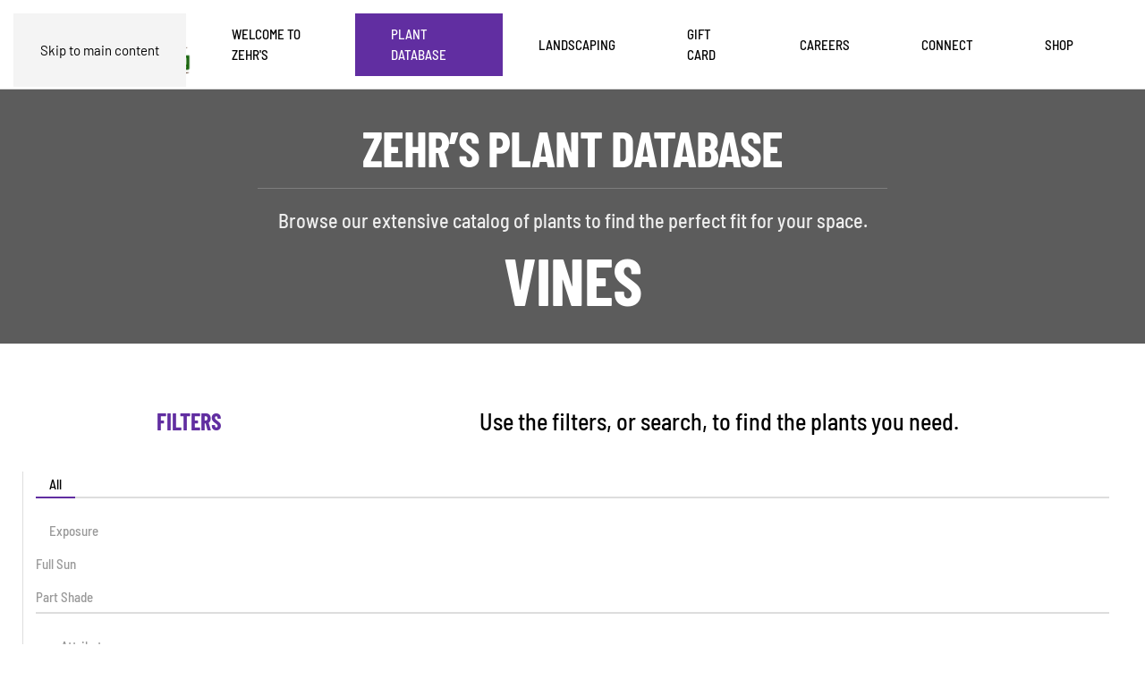

--- FILE ---
content_type: text/html; charset=UTF-8
request_url: https://zehrsflowers.com/vines/
body_size: 23511
content:
<!DOCTYPE html><html lang="en-US"><head><script data-no-optimize="1">var litespeed_docref=sessionStorage.getItem("litespeed_docref");litespeed_docref&&(Object.defineProperty(document,"referrer",{get:function(){return litespeed_docref}}),sessionStorage.removeItem("litespeed_docref"));</script> <meta charset="UTF-8"><meta name="viewport" content="width=device-width, initial-scale=1"><link rel="icon" href="/wp-content/uploads/2022/08/mstile-310x310-1.png" sizes="any"><link rel="apple-touch-icon" href="/wp-content/uploads/2022/08/apple-touch-icon-57x57-1.png"><title>Vines - Zehr&#039;s Flowers and Landscaping</title><meta name="dc.title" content="Vines - Zehr&#039;s Flowers and Landscaping"><meta name="dc.description" content="Zehr&#039;s Plant Database Browse our extensive catalog of plants to find the perfect fit for your space. Vines FILTERS [feather--arrow-down-circle] Use the filters, or search, to find the plants you need. [fontawesome-solid--arrow-alt-circle-up]"><meta name="dc.relation" content="https://zehrsflowers.com/vines/"><meta name="dc.source" content="https://zehrsflowers.com/"><meta name="dc.language" content="en_US"><meta name="description" content="Zehr&#039;s Plant Database Browse our extensive catalog of plants to find the perfect fit for your space. Vines FILTERS [feather--arrow-down-circle] Use the filters, or search, to find the plants you need. [fontawesome-solid--arrow-alt-circle-up]"><meta name="robots" content="index, follow, max-snippet:-1, max-image-preview:large, max-video-preview:-1"><link rel="canonical" href="https://zehrsflowers.com/vines/"><meta property="og:url" content="https://zehrsflowers.com/vines/"><meta property="og:site_name" content="Zehr&#039;s Flowers and Landscaping"><meta property="og:locale" content="en_US"><meta property="og:type" content="article"><meta property="article:author" content="https://www.facebook.com/Zehrs-Flowers-Landscaping-LLC-403557962904/"><meta property="article:publisher" content="https://www.facebook.com/Zehrs-Flowers-Landscaping-LLC-403557962904/"><meta property="og:title" content="Vines - Zehr&#039;s Flowers and Landscaping"><meta property="og:description" content="Zehr&#039;s Plant Database Browse our extensive catalog of plants to find the perfect fit for your space. Vines FILTERS [feather--arrow-down-circle] Use the filters, or search, to find the plants you need. [fontawesome-solid--arrow-alt-circle-up]"><meta property="og:image" content="https://zehrsflowers.com/wp-content/uploads/2024/08/20240809_104038-scaled.jpg"><meta property="og:image:secure_url" content="https://zehrsflowers.com/wp-content/uploads/2024/08/20240809_104038-scaled.jpg"><meta property="og:image:width" content="2560"><meta property="og:image:height" content="1707"><meta name="twitter:card" content="summary"><meta name="twitter:title" content="Vines - Zehr&#039;s Flowers and Landscaping"><meta name="twitter:description" content="Zehr&#039;s Plant Database Browse our extensive catalog of plants to find the perfect fit for your space. Vines FILTERS [feather--arrow-down-circle] Use the filters, or search, to find the plants you need. [fontawesome-solid--arrow-alt-circle-up]"><meta name="twitter:image" content="https://zehrsflowers.com/wp-content/uploads/2024/08/20240809_104038-scaled.jpg"><link rel="alternate" type="application/rss+xml" title="Zehr&#039;s Flowers and Landscaping &raquo; Feed" href="https://zehrsflowers.com/feed/" /><link rel="alternate" type="application/rss+xml" title="Zehr&#039;s Flowers and Landscaping &raquo; Comments Feed" href="https://zehrsflowers.com/comments/feed/" /><link rel="alternate" title="oEmbed (JSON)" type="application/json+oembed" href="https://zehrsflowers.com/wp-json/oembed/1.0/embed?url=https%3A%2F%2Fzehrsflowers.com%2Fvines%2F" /><link rel="alternate" title="oEmbed (XML)" type="text/xml+oembed" href="https://zehrsflowers.com/wp-json/oembed/1.0/embed?url=https%3A%2F%2Fzehrsflowers.com%2Fvines%2F&#038;format=xml" /><link data-optimized="2" rel="stylesheet" href="https://zehrsflowers.com/wp-content/litespeed/css/8ef3142b9571e1619973b1e44f9e5c79.css?ver=63080" /><style id='global-styles-inline-css'>:root{--wp--preset--aspect-ratio--square: 1;--wp--preset--aspect-ratio--4-3: 4/3;--wp--preset--aspect-ratio--3-4: 3/4;--wp--preset--aspect-ratio--3-2: 3/2;--wp--preset--aspect-ratio--2-3: 2/3;--wp--preset--aspect-ratio--16-9: 16/9;--wp--preset--aspect-ratio--9-16: 9/16;--wp--preset--color--black: #000000;--wp--preset--color--cyan-bluish-gray: #abb8c3;--wp--preset--color--white: #ffffff;--wp--preset--color--pale-pink: #f78da7;--wp--preset--color--vivid-red: #cf2e2e;--wp--preset--color--luminous-vivid-orange: #ff6900;--wp--preset--color--luminous-vivid-amber: #fcb900;--wp--preset--color--light-green-cyan: #7bdcb5;--wp--preset--color--vivid-green-cyan: #00d084;--wp--preset--color--pale-cyan-blue: #8ed1fc;--wp--preset--color--vivid-cyan-blue: #0693e3;--wp--preset--color--vivid-purple: #9b51e0;--wp--preset--gradient--vivid-cyan-blue-to-vivid-purple: linear-gradient(135deg,rgb(6,147,227) 0%,rgb(155,81,224) 100%);--wp--preset--gradient--light-green-cyan-to-vivid-green-cyan: linear-gradient(135deg,rgb(122,220,180) 0%,rgb(0,208,130) 100%);--wp--preset--gradient--luminous-vivid-amber-to-luminous-vivid-orange: linear-gradient(135deg,rgb(252,185,0) 0%,rgb(255,105,0) 100%);--wp--preset--gradient--luminous-vivid-orange-to-vivid-red: linear-gradient(135deg,rgb(255,105,0) 0%,rgb(207,46,46) 100%);--wp--preset--gradient--very-light-gray-to-cyan-bluish-gray: linear-gradient(135deg,rgb(238,238,238) 0%,rgb(169,184,195) 100%);--wp--preset--gradient--cool-to-warm-spectrum: linear-gradient(135deg,rgb(74,234,220) 0%,rgb(151,120,209) 20%,rgb(207,42,186) 40%,rgb(238,44,130) 60%,rgb(251,105,98) 80%,rgb(254,248,76) 100%);--wp--preset--gradient--blush-light-purple: linear-gradient(135deg,rgb(255,206,236) 0%,rgb(152,150,240) 100%);--wp--preset--gradient--blush-bordeaux: linear-gradient(135deg,rgb(254,205,165) 0%,rgb(254,45,45) 50%,rgb(107,0,62) 100%);--wp--preset--gradient--luminous-dusk: linear-gradient(135deg,rgb(255,203,112) 0%,rgb(199,81,192) 50%,rgb(65,88,208) 100%);--wp--preset--gradient--pale-ocean: linear-gradient(135deg,rgb(255,245,203) 0%,rgb(182,227,212) 50%,rgb(51,167,181) 100%);--wp--preset--gradient--electric-grass: linear-gradient(135deg,rgb(202,248,128) 0%,rgb(113,206,126) 100%);--wp--preset--gradient--midnight: linear-gradient(135deg,rgb(2,3,129) 0%,rgb(40,116,252) 100%);--wp--preset--font-size--small: 13px;--wp--preset--font-size--medium: 20px;--wp--preset--font-size--large: 36px;--wp--preset--font-size--x-large: 42px;--wp--preset--spacing--20: 0.44rem;--wp--preset--spacing--30: 0.67rem;--wp--preset--spacing--40: 1rem;--wp--preset--spacing--50: 1.5rem;--wp--preset--spacing--60: 2.25rem;--wp--preset--spacing--70: 3.38rem;--wp--preset--spacing--80: 5.06rem;--wp--preset--shadow--natural: 6px 6px 9px rgba(0, 0, 0, 0.2);--wp--preset--shadow--deep: 12px 12px 50px rgba(0, 0, 0, 0.4);--wp--preset--shadow--sharp: 6px 6px 0px rgba(0, 0, 0, 0.2);--wp--preset--shadow--outlined: 6px 6px 0px -3px rgb(255, 255, 255), 6px 6px rgb(0, 0, 0);--wp--preset--shadow--crisp: 6px 6px 0px rgb(0, 0, 0);}:where(.is-layout-flex){gap: 0.5em;}:where(.is-layout-grid){gap: 0.5em;}body .is-layout-flex{display: flex;}.is-layout-flex{flex-wrap: wrap;align-items: center;}.is-layout-flex > :is(*, div){margin: 0;}body .is-layout-grid{display: grid;}.is-layout-grid > :is(*, div){margin: 0;}:where(.wp-block-columns.is-layout-flex){gap: 2em;}:where(.wp-block-columns.is-layout-grid){gap: 2em;}:where(.wp-block-post-template.is-layout-flex){gap: 1.25em;}:where(.wp-block-post-template.is-layout-grid){gap: 1.25em;}.has-black-color{color: var(--wp--preset--color--black) !important;}.has-cyan-bluish-gray-color{color: var(--wp--preset--color--cyan-bluish-gray) !important;}.has-white-color{color: var(--wp--preset--color--white) !important;}.has-pale-pink-color{color: var(--wp--preset--color--pale-pink) !important;}.has-vivid-red-color{color: var(--wp--preset--color--vivid-red) !important;}.has-luminous-vivid-orange-color{color: var(--wp--preset--color--luminous-vivid-orange) !important;}.has-luminous-vivid-amber-color{color: var(--wp--preset--color--luminous-vivid-amber) !important;}.has-light-green-cyan-color{color: var(--wp--preset--color--light-green-cyan) !important;}.has-vivid-green-cyan-color{color: var(--wp--preset--color--vivid-green-cyan) !important;}.has-pale-cyan-blue-color{color: var(--wp--preset--color--pale-cyan-blue) !important;}.has-vivid-cyan-blue-color{color: var(--wp--preset--color--vivid-cyan-blue) !important;}.has-vivid-purple-color{color: var(--wp--preset--color--vivid-purple) !important;}.has-black-background-color{background-color: var(--wp--preset--color--black) !important;}.has-cyan-bluish-gray-background-color{background-color: var(--wp--preset--color--cyan-bluish-gray) !important;}.has-white-background-color{background-color: var(--wp--preset--color--white) !important;}.has-pale-pink-background-color{background-color: var(--wp--preset--color--pale-pink) !important;}.has-vivid-red-background-color{background-color: var(--wp--preset--color--vivid-red) !important;}.has-luminous-vivid-orange-background-color{background-color: var(--wp--preset--color--luminous-vivid-orange) !important;}.has-luminous-vivid-amber-background-color{background-color: var(--wp--preset--color--luminous-vivid-amber) !important;}.has-light-green-cyan-background-color{background-color: var(--wp--preset--color--light-green-cyan) !important;}.has-vivid-green-cyan-background-color{background-color: var(--wp--preset--color--vivid-green-cyan) !important;}.has-pale-cyan-blue-background-color{background-color: var(--wp--preset--color--pale-cyan-blue) !important;}.has-vivid-cyan-blue-background-color{background-color: var(--wp--preset--color--vivid-cyan-blue) !important;}.has-vivid-purple-background-color{background-color: var(--wp--preset--color--vivid-purple) !important;}.has-black-border-color{border-color: var(--wp--preset--color--black) !important;}.has-cyan-bluish-gray-border-color{border-color: var(--wp--preset--color--cyan-bluish-gray) !important;}.has-white-border-color{border-color: var(--wp--preset--color--white) !important;}.has-pale-pink-border-color{border-color: var(--wp--preset--color--pale-pink) !important;}.has-vivid-red-border-color{border-color: var(--wp--preset--color--vivid-red) !important;}.has-luminous-vivid-orange-border-color{border-color: var(--wp--preset--color--luminous-vivid-orange) !important;}.has-luminous-vivid-amber-border-color{border-color: var(--wp--preset--color--luminous-vivid-amber) !important;}.has-light-green-cyan-border-color{border-color: var(--wp--preset--color--light-green-cyan) !important;}.has-vivid-green-cyan-border-color{border-color: var(--wp--preset--color--vivid-green-cyan) !important;}.has-pale-cyan-blue-border-color{border-color: var(--wp--preset--color--pale-cyan-blue) !important;}.has-vivid-cyan-blue-border-color{border-color: var(--wp--preset--color--vivid-cyan-blue) !important;}.has-vivid-purple-border-color{border-color: var(--wp--preset--color--vivid-purple) !important;}.has-vivid-cyan-blue-to-vivid-purple-gradient-background{background: var(--wp--preset--gradient--vivid-cyan-blue-to-vivid-purple) !important;}.has-light-green-cyan-to-vivid-green-cyan-gradient-background{background: var(--wp--preset--gradient--light-green-cyan-to-vivid-green-cyan) !important;}.has-luminous-vivid-amber-to-luminous-vivid-orange-gradient-background{background: var(--wp--preset--gradient--luminous-vivid-amber-to-luminous-vivid-orange) !important;}.has-luminous-vivid-orange-to-vivid-red-gradient-background{background: var(--wp--preset--gradient--luminous-vivid-orange-to-vivid-red) !important;}.has-very-light-gray-to-cyan-bluish-gray-gradient-background{background: var(--wp--preset--gradient--very-light-gray-to-cyan-bluish-gray) !important;}.has-cool-to-warm-spectrum-gradient-background{background: var(--wp--preset--gradient--cool-to-warm-spectrum) !important;}.has-blush-light-purple-gradient-background{background: var(--wp--preset--gradient--blush-light-purple) !important;}.has-blush-bordeaux-gradient-background{background: var(--wp--preset--gradient--blush-bordeaux) !important;}.has-luminous-dusk-gradient-background{background: var(--wp--preset--gradient--luminous-dusk) !important;}.has-pale-ocean-gradient-background{background: var(--wp--preset--gradient--pale-ocean) !important;}.has-electric-grass-gradient-background{background: var(--wp--preset--gradient--electric-grass) !important;}.has-midnight-gradient-background{background: var(--wp--preset--gradient--midnight) !important;}.has-small-font-size{font-size: var(--wp--preset--font-size--small) !important;}.has-medium-font-size{font-size: var(--wp--preset--font-size--medium) !important;}.has-large-font-size{font-size: var(--wp--preset--font-size--large) !important;}.has-x-large-font-size{font-size: var(--wp--preset--font-size--x-large) !important;}
/*# sourceURL=global-styles-inline-css */</style><style id='classic-theme-styles-inline-css'>/*! This file is auto-generated */
.wp-block-button__link{color:#fff;background-color:#32373c;border-radius:9999px;box-shadow:none;text-decoration:none;padding:calc(.667em + 2px) calc(1.333em + 2px);font-size:1.125em}.wp-block-file__button{background:#32373c;color:#fff;text-decoration:none}
/*# sourceURL=/wp-includes/css/classic-themes.min.css */</style><style id='woocommerce-inline-inline-css'>.woocommerce form .form-row .required { visibility: visible; }
/*# sourceURL=woocommerce-inline-inline-css */</style> <script type="litespeed/javascript" data-src="https://zehrsflowers.com/wp-includes/js/jquery/jquery.min.js" id="jquery-core-js"></script> <script id="wc-add-to-cart-js-extra" type="litespeed/javascript">var wc_add_to_cart_params={"ajax_url":"/wp-admin/admin-ajax.php","wc_ajax_url":"/?wc-ajax=%%endpoint%%","i18n_view_cart":"View cart","cart_url":"https://zehrsflowers.com/cart/","is_cart":"","cart_redirect_after_add":"no"}</script> <script id="woocommerce-js-extra" type="litespeed/javascript">var woocommerce_params={"ajax_url":"/wp-admin/admin-ajax.php","wc_ajax_url":"/?wc-ajax=%%endpoint%%","i18n_password_show":"Show password","i18n_password_hide":"Hide password"}</script> <link rel="https://api.w.org/" href="https://zehrsflowers.com/wp-json/" /><link rel="alternate" title="JSON" type="application/json" href="https://zehrsflowers.com/wp-json/wp/v2/pages/6608" /><link rel='shortlink' href='https://zehrsflowers.com/?p=6608' />
<noscript><style>.woocommerce-product-gallery{ opacity: 1 !important; }</style></noscript> <script type="litespeed/javascript">window.yootheme||={};var $theme=yootheme.theme={"google_analytics":"UA-40582507-1","google_analytics_anonymize":"","i18n":{"close":{"label":"Close","0":"yootheme"},"totop":{"label":"Back to top","0":"yootheme"},"marker":{"label":"Open","0":"yootheme"},"navbarToggleIcon":{"label":"Open menu","0":"yootheme"},"paginationPrevious":{"label":"Previous page","0":"yootheme"},"paginationNext":{"label":"Next page","0":"yootheme"},"searchIcon":{"toggle":"Open Search","submit":"Submit Search"},"slider":{"next":"Next slide","previous":"Previous slide","slideX":"Slide %s","slideLabel":"%s of %s"},"slideshow":{"next":"Next slide","previous":"Previous slide","slideX":"Slide %s","slideLabel":"%s of %s"},"lightboxPanel":{"next":"Next slide","previous":"Previous slide","slideLabel":"%s of %s","close":"Close"}}}</script> <script type="litespeed/javascript" data-src="https://www.googletagmanager.com/gtag/js?id=G-3W6KEENDCY"></script> <script type="litespeed/javascript">window.dataLayer=window.dataLayer||[];function gtag(){dataLayer.push(arguments)}
gtag('js',new Date());gtag('config','G-3W6KEENDCY')</script><link rel="icon" href="https://zehrsflowers.com/wp-content/uploads/2022/08/cropped-apple-touch-icon-57x57-1-32x32.png" sizes="32x32" /><link rel="icon" href="https://zehrsflowers.com/wp-content/uploads/2022/08/cropped-apple-touch-icon-57x57-1-192x192.png" sizes="192x192" /><link rel="apple-touch-icon" href="https://zehrsflowers.com/wp-content/uploads/2022/08/cropped-apple-touch-icon-57x57-1-180x180.png" /><meta name="msapplication-TileImage" content="https://zehrsflowers.com/wp-content/uploads/2022/08/cropped-apple-touch-icon-57x57-1-270x270.png" /> <script type="litespeed/javascript" data-src='https://www.googletagmanager.com/gtag/js?id=G-3W6KEENDCY'></script><script type="litespeed/javascript">window.dataLayer=window.dataLayer||[];function gtag(){dataLayer.push(arguments)}gtag('js',new Date());gtag('set','cookie_domain','auto');gtag('set','cookie_flags','SameSite=None;Secure');window.addEventListener('load',function(){var links=document.querySelectorAll('a');for(let i=0;i<links.length;i++){links[i].addEventListener('click',function(e){var n=this.href.includes('zehrsflowers.com');if(n==!1){gtag('event','click',{'event_category':'external links','event_label':this.href})}})}});window.addEventListener('load',function(){var links=document.querySelectorAll('a');for(let i=0;i<links.length;i++){links[i].addEventListener('click',function(e){var n=this.href.includes('tel:');if(n===!0){gtag('event','click',{'event_category':'phone','event_label':this.href.slice(4)})}})}});gtag('config','G-3W6KEENDCY',{})</script> </head><body class="wp-singular page-template-default page page-id-6608 wp-theme-yootheme  theme-yootheme woocommerce-no-js"><div class="uk-hidden-visually uk-notification uk-notification-top-left uk-width-auto"><div class="uk-notification-message">
<a href="#tm-main" class="uk-link-reset">Skip to main content</a></div></div><div class="tm-page"><header class="tm-header-mobile uk-hidden@l"><div uk-sticky show-on-up animation="uk-animation-slide-top" cls-active="uk-navbar-sticky" sel-target=".uk-navbar-container"><div class="uk-navbar-container"><div class="uk-container uk-container-expand"><nav class="uk-navbar" uk-navbar="{&quot;align&quot;:&quot;right&quot;,&quot;container&quot;:&quot;.tm-header-mobile &gt; [uk-sticky]&quot;,&quot;boundary&quot;:&quot;.tm-header-mobile .uk-navbar-container&quot;}"><div class="uk-navbar-left "><a href="https://zehrsflowers.com/" aria-label="Back to home" class="uk-logo uk-navbar-item">
<picture>
<source type="image/webp" srcset="/wp-content/themes/yootheme/cache/b5/Zehrs-header-logo-spacing-b567621f.webp 190w, /wp-content/themes/yootheme/cache/ae/Zehrs-header-logo-spacing-ae568b34.webp 380w" sizes="(min-width: 190px) 190px">
<img data-lazyloaded="1" src="[data-uri]" alt="Zehrs Flowers and Landscaping" loading="eager" data-src="/wp-content/themes/yootheme/cache/42/Zehrs-header-logo-spacing-42a74a4f.png" width="190" height="106">
</picture></a></div><div class="uk-navbar-right">
<a uk-toggle href="#tm-dialog-mobile" class="uk-navbar-toggle"><span class="uk-margin-small-right uk-text-middle">Menu</span><div uk-navbar-toggle-icon></div>
</a></div></nav></div></div></div><div id="tm-dialog-mobile" uk-offcanvas="container: true; overlay: true" mode="slide" flip><div class="uk-offcanvas-bar uk-flex uk-flex-column"><button class="uk-offcanvas-close uk-close-large" type="button" uk-close uk-toggle="cls: uk-close-large; mode: media; media: @s"></button><div class="uk-margin-auto-bottom"><div class="uk-panel widget widget_nav_menu" id="nav_menu-2"><ul class="uk-nav uk-nav-default uk-nav-accordion" uk-nav="targets: &gt; .js-accordion" uk-scrollspy-nav="closest: li; scroll: true;"><li class="menu-item menu-item-type-post_type menu-item-object-page menu-item-home menu-item-has-children uk-parent"><a href="https://zehrsflowers.com/">Welcome to Zehr's <span uk-nav-parent-icon></span></a><ul class="uk-nav-sub"><li class="menu-item menu-item-type-post_type menu-item-object-page"><a href="https://zehrsflowers.com/garden-center/">Garden Center</a></li><li class="menu-item menu-item-type-post_type menu-item-object-page"><a href="https://zehrsflowers.com/sales-specials/">Sales &#038; Specials</a></li></ul></li><li class="menu-item menu-item-type-custom menu-item-object-custom current-menu-ancestor current-menu-parent menu-item-has-children uk-active js-accordion uk-open uk-parent"><a href>Plant Database <span uk-nav-parent-icon></span></a><ul class="uk-nav-sub"><li class="menu-item menu-item-type-post_type menu-item-object-page"><a href="https://zehrsflowers.com/bushes-shrubs/">Bushes &#038; Shrubs</a></li><li class="menu-item menu-item-type-custom menu-item-object-custom menu-item-has-children uk-parent"><a href>Flowers</a><ul><li class="menu-item menu-item-type-post_type menu-item-object-page"><a href="https://zehrsflowers.com/perennial-flowers/">Perennial Flowers</a></li><li class="menu-item menu-item-type-post_type menu-item-object-page"><a href="https://zehrsflowers.com/roses/">Roses</a></li></ul></li><li class="menu-item menu-item-type-post_type menu-item-object-page"><a href="https://zehrsflowers.com/grasses/">Grasses</a></li><li class="menu-item menu-item-type-custom menu-item-object-custom menu-item-has-children uk-parent"><a href>Trees</a><ul><li class="menu-item menu-item-type-post_type menu-item-object-page"><a href="https://zehrsflowers.com/evergreens/">Evergreens</a></li><li class="menu-item menu-item-type-post_type menu-item-object-page"><a href="https://zehrsflowers.com/fruit-trees-bushes/">Fruit Trees &#038; Bushes</a></li><li class="menu-item menu-item-type-post_type menu-item-object-page"><a href="https://zehrsflowers.com/shade-trees/">Shade &amp; Flowering</a></li></ul></li><li class="menu-item menu-item-type-post_type menu-item-object-page current-menu-item page_item page-item-6608 current_page_item uk-active"><a href="https://zehrsflowers.com/vines/">Vines</a></li></ul></li><li class="menu-item menu-item-type-post_type menu-item-object-page menu-item-has-children uk-parent"><a href="https://zehrsflowers.com/landscaping-page/">Landscaping <span uk-nav-parent-icon></span></a><ul class="uk-nav-sub"><li class="menu-item menu-item-type-post_type menu-item-object-page"><a href="https://zehrsflowers.com/commercial-landscaping/">Commercial Landscaping</a></li><li class="menu-item menu-item-type-post_type menu-item-object-page"><a href="https://zehrsflowers.com/residential-landscaping/">Residential Landscaping</a></li><li class="menu-item menu-item-type-post_type menu-item-object-page"><a href="https://zehrsflowers.com/mulch-page/">Mulch</a></li></ul></li><li class="menu-item menu-item-type-post_type menu-item-object-page"><a href="https://zehrsflowers.com/gift-card/">Gift Card</a></li><li class="menu-item menu-item-type-post_type menu-item-object-page"><a href="https://zehrsflowers.com/career-page/">Careers</a></li><li class="menu-item menu-item-type-custom menu-item-object-custom menu-item-has-children js-accordion uk-parent"><a href>Connect <span uk-nav-parent-icon></span></a><ul class="uk-nav-sub"><li class="menu-item menu-item-type-post_type menu-item-object-page"><a href="https://zehrsflowers.com/staff/">Staff</a></li><li class="menu-item menu-item-type-post_type menu-item-object-page"><a href="https://zehrsflowers.com/contact-us/">Contact Us</a></li></ul></li><li class="menu-item menu-item-type-post_type menu-item-object-page menu-item-has-children uk-parent"><a href="https://zehrsflowers.com/shop/">Shop <span uk-nav-parent-icon></span></a><ul class="uk-nav-sub"><li class="menu-item menu-item-type-post_type menu-item-object-page"><a href="https://zehrsflowers.com/cart/">Cart <span data-cart-parenthesis></span></a></li><li class="menu-item menu-item-type-post_type menu-item-object-page"><a href="https://zehrsflowers.com/my-account/">My account</a></li></ul></li></ul></div></div></div></div></header><header class="tm-header uk-visible@l"><div class="uk-navbar-container"><div class="uk-container"><nav class="uk-navbar" uk-navbar="{&quot;align&quot;:&quot;right&quot;,&quot;container&quot;:&quot;.tm-header&quot;,&quot;boundary&quot;:&quot;.tm-header .uk-navbar-container&quot;}"><div class="uk-navbar-left "><a href="https://zehrsflowers.com/" aria-label="Back to home" class="uk-logo uk-navbar-item">
<picture>
<source type="image/webp" srcset="/wp-content/themes/yootheme/cache/b5/Zehrs-header-logo-spacing-b567621f.webp 190w, /wp-content/themes/yootheme/cache/ae/Zehrs-header-logo-spacing-ae568b34.webp 380w" sizes="(min-width: 190px) 190px">
<img data-lazyloaded="1" src="[data-uri]" alt="Zehrs Flowers and Landscaping" loading="eager" data-src="/wp-content/themes/yootheme/cache/42/Zehrs-header-logo-spacing-42a74a4f.png" width="190" height="106">
</picture></a></div><div class="uk-navbar-right"><ul class="uk-navbar-nav" uk-scrollspy-nav="closest: li; scroll: true; target: &gt; * &gt; a[href];"><li class="menu-item menu-item-type-post_type menu-item-object-page menu-item-home menu-item-has-children uk-parent"><a href="https://zehrsflowers.com/">Welcome to Zehr's</a><div class="uk-drop uk-navbar-dropdown"><div><ul class="uk-nav uk-navbar-dropdown-nav"><li class="menu-item menu-item-type-post_type menu-item-object-page"><a href="https://zehrsflowers.com/garden-center/">Garden Center</a></li><li class="menu-item menu-item-type-post_type menu-item-object-page"><a href="https://zehrsflowers.com/sales-specials/">Sales &#038; Specials</a></li></ul></div></div></li><li class="menu-item menu-item-type-custom menu-item-object-custom current-menu-ancestor current-menu-parent menu-item-has-children uk-active uk-parent"><a role="button">Plant Database</a><div class="uk-drop uk-navbar-dropdown" mode="hover" pos="bottom-right"><div><ul class="uk-nav uk-navbar-dropdown-nav"><li class="menu-item menu-item-type-post_type menu-item-object-page"><a href="https://zehrsflowers.com/bushes-shrubs/">Bushes &#038; Shrubs</a></li><li class="menu-item menu-item-type-custom menu-item-object-custom menu-item-has-children uk-parent"><a role="button">Flowers</a><ul class="uk-nav-sub"><li class="menu-item menu-item-type-post_type menu-item-object-page"><a href="https://zehrsflowers.com/perennial-flowers/">Perennial Flowers</a></li><li class="menu-item menu-item-type-post_type menu-item-object-page"><a href="https://zehrsflowers.com/roses/">Roses</a></li></ul></li><li class="menu-item menu-item-type-post_type menu-item-object-page"><a href="https://zehrsflowers.com/grasses/">Grasses</a></li><li class="menu-item menu-item-type-custom menu-item-object-custom menu-item-has-children uk-parent"><a role="button">Trees</a><ul class="uk-nav-sub"><li class="menu-item menu-item-type-post_type menu-item-object-page"><a href="https://zehrsflowers.com/evergreens/">Evergreens</a></li><li class="menu-item menu-item-type-post_type menu-item-object-page"><a href="https://zehrsflowers.com/fruit-trees-bushes/">Fruit Trees &#038; Bushes</a></li><li class="menu-item menu-item-type-post_type menu-item-object-page"><a href="https://zehrsflowers.com/shade-trees/">Shade &amp; Flowering</a></li></ul></li><li class="menu-item menu-item-type-post_type menu-item-object-page current-menu-item page_item page-item-6608 current_page_item uk-active"><a href="https://zehrsflowers.com/vines/">Vines</a></li></ul></div></div></li><li class="menu-item menu-item-type-post_type menu-item-object-page menu-item-has-children uk-parent"><a href="https://zehrsflowers.com/landscaping-page/">Landscaping</a><div class="uk-drop uk-navbar-dropdown"><div><ul class="uk-nav uk-navbar-dropdown-nav"><li class="menu-item menu-item-type-post_type menu-item-object-page"><a href="https://zehrsflowers.com/commercial-landscaping/">Commercial Landscaping</a></li><li class="menu-item menu-item-type-post_type menu-item-object-page"><a href="https://zehrsflowers.com/residential-landscaping/">Residential Landscaping</a></li><li class="menu-item menu-item-type-post_type menu-item-object-page"><a href="https://zehrsflowers.com/mulch-page/">Mulch</a></li></ul></div></div></li><li class="menu-item menu-item-type-post_type menu-item-object-page"><a href="https://zehrsflowers.com/gift-card/">Gift Card</a></li><li class="menu-item menu-item-type-post_type menu-item-object-page"><a href="https://zehrsflowers.com/career-page/">Careers</a></li><li class="menu-item menu-item-type-custom menu-item-object-custom menu-item-has-children uk-parent"><a role="button">Connect</a><div class="uk-drop uk-navbar-dropdown" mode="hover" pos="bottom-right"><div><ul class="uk-nav uk-navbar-dropdown-nav"><li class="menu-item menu-item-type-post_type menu-item-object-page"><a href="https://zehrsflowers.com/staff/">Staff</a></li><li class="menu-item menu-item-type-post_type menu-item-object-page"><a href="https://zehrsflowers.com/contact-us/">Contact Us</a></li></ul></div></div></li><li class="menu-item menu-item-type-post_type menu-item-object-page menu-item-has-children uk-parent"><a href="https://zehrsflowers.com/shop/">Shop</a><div class="uk-drop uk-navbar-dropdown"><div><ul class="uk-nav uk-navbar-dropdown-nav"><li class="menu-item menu-item-type-post_type menu-item-object-page"><a href="https://zehrsflowers.com/cart/">Cart <span data-cart-parenthesis></span></a></li><li class="menu-item menu-item-type-post_type menu-item-object-page"><a href="https://zehrsflowers.com/my-account/">My account</a></li></ul></div></div></li></ul></div></nav></div></div></header><main id="tm-main" ><style class="uk-margin-remove-adjacent">#page\#0{position: fixed; bottom: 20px; right : 20px; z-index: 999;}#page\#0 .uk-icon-link{color: #612ea1!important;}</style><div class="uk-section-default uk-preserve-color uk-light uk-position-relative" tm-header-transparent-noplaceholder><div data-src="/wp-content/uploads/photo-1596086221164-c8a4cac55e27-scaled.jpg" data-sources="[{&quot;type&quot;:&quot;image\/webp&quot;,&quot;srcset&quot;:&quot;\/wp-content\/themes\/yootheme\/cache\/9d\/photo-1596086221164-c8a4cac55e27-scaled-9dd795f5.webp 2560w&quot;,&quot;sizes&quot;:&quot;(max-aspect-ratio: 2560\/1920) 133vh&quot;}]" uk-img class="uk-background-norepeat uk-background-cover uk-background-center-center uk-section uk-section-small" uk-parallax="bgy: -230,230; easing: 1"><div class="uk-position-cover" style="background-color: rgba(0, 0, 0, 0.64);"></div><div class="uk-container uk-container-expand uk-position-relative"><div class="uk-grid tm-grid-expand uk-grid-margin" uk-grid><div class="uk-width-1-5@m"></div><div class="uk-width-3-5@m"><h2 class="uk-heading-small uk-text-center">        Zehr&#8217;s Plant Database</h2><hr><div class="uk-panel uk-text-lead uk-margin uk-text-center"><p>Browse our extensive catalog of plants to find the perfect fit for your space.</p></div><h2 class="uk-heading-medium uk-margin-small uk-margin-remove-bottom uk-text-center">        Vines</h2></div><div class="uk-width-1-5@m"></div></div></div></div></div><div class="uk-section-default uk-section"><div class="uk-container"><div class="uk-grid tm-grid-expand uk-grid-margin" uk-grid><div class="uk-width-1-2@s uk-width-1-5@m"><div class="uk-h3 uk-font-primary uk-text-primary uk-text-right">        FILTERS</div></div><div class="uk-width-1-2@s uk-width-1-5@m"><div class="uk-margin uk-text-left">
<span class="uk-text-primary" uk-icon="icon: feather--arrow-down-circle; width: 30; height: 30;"></span></div></div><div class="uk-width-1-1@s uk-width-3-5@m"><div class="uk-h3 uk-font-secondary uk-text-left">        Use the filters, or search, to find the plants you need.</div></div></div><div class="uk-grid tm-grid-expand uk-child-width-1-1 uk-grid-margin"><div class="uk-width-1-1"><div class="fse fs-grid uk-margin" uk-filter="target: .js-filter;"><div class="fs-filter-grid uk-grid-small uk-grid-margin-small uk-grid-divider uk-margin uk-grid-match uk-flex-start" uk-grid><div class="fs-filter-grid-left-cell uk-width-expand@m" uk-grid><div class="fs-filter-grid-left-cell-content uk-grid-small uk-grid-divider uk-child-width-auto" uk-grid><div class="fs-grid-filter-all"><ul class="el-nav uk-tab nav-horizontal"><li class="uk-active" uk-filter-control><a href class="fs-filter-label-all" style="line-height: normal;">
All</a></li></ul></div><div class="fs-grid-filter-0 fs-grid-filter-tags fs-js-dropdown"><ul class="el-nav uk-tab nav-horizontal"><li class="fs-filter-state">
<a href="#" class="fs-filter-label" uk-icon="triangle-down">
<span class="fs-filter-label-inner">
<span data-label='Exposure' class="fs-filter-label-text">
Exposure							</span>
</span>
</a><div class="uk-dropdown-nav" uk-dropdown="mode: click"><ul class="uk-nav uk-dropdown-nav"><li uk-filter-control="filter: [data-tag~=&#039;Full-Sun&#039;]; group: tags">
<a href="#Full-Sun">
Full Sun						</a></li><li uk-filter-control="filter: [data-tag~=&#039;Part-Shade&#039;]; group: tags">
<a href="#Part-Shade">
Part Shade						</a></li></ul></div></li></ul></div><div class="fs-grid-filter-1 fs-grid-filter-custom fs-js-dropdown"><ul class="el-nav uk-tab nav-horizontal"><li class="fs-filter-state">
<a href="#" class="fs-filter-label" uk-icon="triangle-down">
<span class="fs-filter-label-inner">
<span data-label='Attributes' class="fs-filter-label-text">
Attributes						</span>
</span>
</a><div class="uk-dropdown-nav" uk-dropdown="mode: click"><ul class="uk-nav uk-dropdown-nav"><li uk-filter-control="filter: [data-tag-1~=&#039;Attracts-Birds&#039;]; group: custom_text_1_tags">
<a href="#Attracts-Birds">Attracts Birds</a></li><li uk-filter-control="filter: [data-tag-1~=&#039;Attracts-Butterflies&#039;]; group: custom_text_1_tags">
<a href="#Attracts-Butterflies">Attracts Butterflies</a></li><li uk-filter-control="filter: [data-tag-1~=&#039;Deer-Resistant&#039;]; group: custom_text_1_tags">
<a href="#Deer-Resistant">Deer Resistant</a></li><li uk-filter-control="filter: [data-tag-1~=&#039;Drought-Tolerant&#039;]; group: custom_text_1_tags">
<a href="#Drought-Tolerant">Drought Tolerant</a></li><li uk-filter-control="filter: [data-tag-1~=&#039;Fragrant&#039;]; group: custom_text_1_tags">
<a href="#Fragrant">Fragrant</a></li><li uk-filter-control="filter: [data-tag-1~=&#039;Good-for-Cutting&#039;]; group: custom_text_1_tags">
<a href="#Good-for-Cutting">Good for Cutting</a></li></ul></div></li></ul></div></div></div><div class="fs-filter-grid-right-cell uk-width-1-5@xl uk-width-1-4@l uk-width-1-3@m"><div class="fs-filter-grid-right-cell-content uk-grid-small uk-grid-divider" uk-grid><div class="fs-grid-filter-search uk-width-3-4 uk-width-2-3@m">
<span class="uk-search uk-width-1-1 uk-search-small uk-inline">
<span uk-search-icon></span>
<input id="js-57c6e" class="uk-search-input" type="search" placeholder="Search..." style="padding-left:40px;">
</span> <script type="litespeed/javascript">UIkit.util.ready(function(){const items=[...document.querySelectorAll("#js-a141f .fs-load-more-item")];const searchBar=document.getElementById("js-57c6e");const mark=null;const searchEmptyContainer=document.querySelector("div.js-57c6e"),searchAlertElement=document.querySelector(".js-57c6e .fs-search-empty");if(mark){var markInstance=new Mark(document.querySelectorAll("#js-a141f .el-title"))}
function getInput(e){return e.target.value}
searchBar.addEventListener("input",(e)=>{let userInput=getInput(e);let searchQuery=[];searchQuery.push(userInput.toLowerCase());if(mark){var options={separateWordSearch:!1,diacritics:!0};markInstance.unmark({done:function(){markInstance.mark(searchQuery,options)}})}
const matchingItem=items.filter(item=>{const title=item.dataset.title;return title?.toLowerCase().includes(searchQuery)});const nonMatchingPost=items.filter(item=>{return!item.dataset.title?.toLowerCase().includes(searchQuery)});if(matchingItem){nonMatchingPost.forEach(item=>{item.classList.add("uk-hidden");item.setAttribute("aria-hidden","true")})}
matchingItem.forEach(item=>{if(item.classList.value.includes("uk-hidden")){item.classList.remove("uk-hidden");item.removeAttribute("aria-hidden")}});if(matchingItem.length==0){searchEmptyContainer.classList?.remove("uk-hidden");noItemsText="No items found matching keyword:";searchAlertElement.innerHTML=noItemsText+" "+"<strong>"+userInput+"</strong>"}else{searchEmptyContainer.classList?.add("uk-hidden");searchAlertElement.innerHTML=""}
if(searchQuery==''){document.querySelector("# .fs-grid-filter-all li")?.click()}
UIkit.update(element=document.body,type='update')})})</script> </div><div class="fs-grid-filter-sort uk-width-1-4 uk-width-1-3@m uk-text-nowrap uk-text-center">
<span class="uk-active" uk-filter-control="sort: data-tag"><a class="uk-icon-link" href="#" uk-icon="icon: arrow-down"></a></span>
<span class="" uk-filter-control="sort: data-tag; order: desc"><a class="uk-icon-link" href="#" uk-icon="icon: arrow-up"></a></span></div></div></div></div> <script type="litespeed/javascript">UIkit.util.ready(function(){if(document.location.hash){const urlHashes=decodeURI(document.location.hash);let segments=urlHashes.split(';');let navId="";let filterStyle="dropdown";let filterDropdowns=document.querySelectorAll("# .fs-js-dropdown");let filterSelectedIcon="";segments.forEach(function callback(str,index){str=str.replace('#','');let arr=str.split('|');if(arr.length==1){document.querySelector('#'+navId+' a[href="#'+arr+'"]')?.click();if(filterStyle==='dropdown'){filterDropdowns.forEach((element)=>{if(element.querySelector('a[href="#'+arr+'"]')){var label=element.querySelector('span.fs-filter-label-text');var icon=element.querySelector('i.fs-filter-label-icon');var active=element.querySelector('li.fs-filter-state');label.innerHTML=arr;icon.setAttribute('uk-icon',filterSelectedIcon);active.classList.add('uk-active')}})}}else if(arr.length>1){let hashId=arr[0];arr=arr.filter(function(item){return item!==hashId})
if(navId==hashId){arr.forEach(function callback(hash,index){document.querySelector('#'+navId+' a[href="#'+hash+'"]')?.click();if(filterStyle==='dropdown'){filterDropdowns.forEach((element)=>{if(element.querySelector('a[href="#'+hash+'"]')){var label=element.querySelector('span.fs-filter-label-text');var icon=element.querySelector('i.fs-filter-label-icon');var active=element.querySelector('li.fs-filter-state');label.innerHTML=hash;icon.setAttribute('uk-icon',filterSelectedIcon);active.classList.add('uk-active')}})}})}}})}})</script> <script type="litespeed/javascript">UIkit.util.ready(function(){let navId=document.getElementById("");let filterAll=document.querySelectorAll("# .fs-grid-filter-all");let filterDropdowns=document.querySelectorAll("# .fs-js-dropdown");let filterSelectedIcon="";filterDropdowns.forEach((element)=>{var items=element.querySelectorAll('.uk-dropdown-nav > li > a');items.forEach((item)=>{item.onclick=function(){var label=element.querySelector('.fs-filter-label span.fs-filter-label-text');var icon=element.querySelector('.fs-filter-label i.fs-filter-label-icon');var active=element.querySelector('li.fs-filter-state');active.classList.add('uk-active');label.innerHTML=item.textContent;icon?.setAttribute('uk-icon',filterSelectedIcon)}})});filterAll[0].addEventListener('click',function(){filterDropdowns.forEach((element)=>{var label=element.querySelector('.fs-filter-label span.fs-filter-label-text');var icon=element.querySelector('.fs-filter-label i.fs-filter-label-icon');var active=element.querySelector('li.fs-filter-state');active.classList.remove('uk-active');label.innerHTML=label.dataset.label;icon?.setAttribute('uk-icon',icon.dataset.fsicon)})},!1)})</script> <script type="litespeed/javascript">UIkit.util.ready(function(){const{$,$$,on,isVisible}=UIkit.util;const filterEmptyContainer=document.querySelector(".js-57c6e");const filterAlertElement=document.querySelector(".js-57c6e .fs-search-empty");const instances=[...document.querySelectorAll('div.fs-grid[uk-filter]')];const element=instances.filter(instance=>{return instance.querySelector("#js-a141f")!==null})
on(element,'afterFilter',()=>{var match=0;$$("#js-a141f .fs-load-more-item").forEach((item)=>{if(isVisible(item)){match+=1}});if(match===0){filterEmptyContainer.classList?.remove("uk-hidden");filterAlertElement.innerHTML="No items found"}else{filterEmptyContainer.classList?.add("uk-hidden");filterAlertElement.innerHTML=""}})})</script> <div id="js-a141f" class="js-filter uk-grid-divider uk-grid-match uk-child-width-1-1 uk-child-width-1-2@s uk-child-width-1-3@m uk-child-width-1-3@l uk-child-width-1-3@xl fs-load-more-container" uk-grid><div class="fs-grid-item-1-container fs-load-more-item fs-mw" data-tag="Full-Sun" data-title="Arctic Beauty Hardy Kiwi" data-tag-1="Fragrant"><div class="fs-grid-item-holder"><a class="uk-position-relative uk-position-z-index el-item fs-grid-item-1 uk-panel uk-margin-remove-first-child uk-transition-toggle uk-link-toggle uk-display-block"  href="https://zehrsflowers.com/plants/arctic-beauty-hardy-kiwi/">
<object><div><div class="uk-inline-clip uk-transition-toggle uk-border-rounded uk-box-shadow-hover-medium"><picture>
<source type="image/webp" srcset="https://zehrsflowers.com/wp-json/yootheme/image?src=%7B%22file%22%3A%22wp-content%2Fuploads%2F2022%2F08%2F0885-1_ActinkolArcticBeautyKiwiMale.jpg%22%2C%22type%22%3A%22webp%2C85%22%2C%22thumbnail%22%3A%22400%2C400%2C%22%7D&amp;hash=466b433b 400w" sizes="(min-width: 400px) 400px">
<img data-lazyloaded="1" src="[data-uri]" decoding="async" data-src="https://zehrsflowers.com/wp-json/yootheme/image?src=%7B%22file%22%3A%22wp-content%2Fuploads%2F2022%2F08%2F0885-1_ActinkolArcticBeautyKiwiMale.jpg%22%2C%22thumbnail%22%3A%22400%2C400%2C%22%7D&amp;hash=8dd225f2" width="400" height="400" class="el-image uk-transition-scale-up uk-transition-opaque" alt loading="lazy">
</picture></div></div><h3 class="el-title uk-h3 uk-margin-small-top uk-margin-remove-bottom">                        <span class="uk-link-heading">Arctic Beauty Hardy Kiwi</span></h3><div class="el-meta uk-text-meta uk-text-muted uk-margin-remove-bottom uk-margin-remove-top">Actinidia Kolomikta &#8216;Arctic Beauty&#8217;</div><div class="el-content uk-panel uk-margin-small-top">A deciduous twining vine with purple foliage at a young age. A male selection with attractive coloration, particularly striking with its pink and white variegated leaves. The leaves are 5&#8243; long. Hardiest kiwi known. Prefers full sun.</div><hr class="fs-grid-divider uk-margin-remove-bottom"><div class="fs-grid-nested-1-container uk-panel"><div class="fs-grid-nested-1 uk-child-width-1-1 uk-text-center uk-grid-column-small uk-grid-row-small uk-margin-small-top" uk-grid><div class="fs-grid-fieldset fs-grid-fieldset-1 fs-mw">
<span class="uk-panel uk-margin-remove-first-child"><div class="fs-grid-text fs-grid-text-1 uk-text-emphasis"><a href="https://zehrsflowers.com/features/fragrant/" rel="tag">Fragrant</a></div>
</span></div></div></div>
</object>
</a></div></div><div class="fs-grid-item-2-container fs-load-more-item fs-mw" data-tag="Full-Sun" data-title="Barbara Jackman Clematis" data-tag-1="Good-for-Cutting"><div class="fs-grid-item-holder"><a class="uk-position-relative uk-position-z-index el-item fs-grid-item-2 uk-panel uk-margin-remove-first-child uk-transition-toggle uk-link-toggle uk-display-block"  href="https://zehrsflowers.com/plants/barbara-jackman-clematis/">
<object><div><div class="uk-inline-clip uk-transition-toggle uk-border-rounded uk-box-shadow-hover-medium"><picture>
<source type="image/webp" srcset="https://zehrsflowers.com/wp-json/yootheme/image?src=%7B%22file%22%3A%22wp-content%2Fuploads%2F2022%2F08%2F2351-1_ClematisBarbaraJackmanmauve.jpg%22%2C%22type%22%3A%22webp%2C85%22%2C%22thumbnail%22%3A%22400%2C400%2C%22%7D&amp;hash=663e5a10 400w" sizes="(min-width: 400px) 400px">
<img data-lazyloaded="1" src="[data-uri]" decoding="async" data-src="https://zehrsflowers.com/wp-json/yootheme/image?src=%7B%22file%22%3A%22wp-content%2Fuploads%2F2022%2F08%2F2351-1_ClematisBarbaraJackmanmauve.jpg%22%2C%22thumbnail%22%3A%22400%2C400%2C%22%7D&amp;hash=0c0e0e22" width="400" height="400" class="el-image uk-transition-scale-up uk-transition-opaque" alt loading="lazy">
</picture></div></div><h3 class="el-title uk-h3 uk-margin-small-top uk-margin-remove-bottom">                        <span class="uk-link-heading">Barbara Jackman Clematis</span></h3><div class="el-content uk-panel uk-margin-small-top">Pale blue sepals with deep red bar and showy yellow anthers, good cut flower.</div><hr class="fs-grid-divider uk-margin-remove-bottom"><div class="fs-grid-nested-1-container uk-panel"><div class="fs-grid-nested-1 uk-child-width-1-1 uk-text-center uk-grid-column-small uk-grid-row-small uk-margin-small-top" uk-grid><div class="fs-grid-fieldset fs-grid-fieldset-1 fs-mw">
<span class="uk-panel uk-margin-remove-first-child"><div class="fs-grid-text fs-grid-text-1 uk-text-emphasis"><a href="https://zehrsflowers.com/features/good-for-cutting/" rel="tag">Good for Cutting</a></div>
</span></div></div></div>
</object>
</a></div></div><div class="fs-grid-item-3-container fs-load-more-item fs-mw" data-tag="Full-Sun" data-title="Bees Jubilee Clematis" data-tag-1><div class="fs-grid-item-holder"><a class="uk-position-relative uk-position-z-index el-item fs-grid-item-3 uk-panel uk-margin-remove-first-child uk-transition-toggle uk-link-toggle uk-display-block"  href="https://zehrsflowers.com/plants/bees-jubilee-clematis/">
<object><div><div class="uk-inline-clip uk-transition-toggle uk-border-rounded uk-box-shadow-hover-medium"><picture>
<source type="image/webp" srcset="https://zehrsflowers.com/wp-json/yootheme/image?src=%7B%22file%22%3A%22wp-content%2Fuploads%2F2022%2F08%2F0968-1_ClematisBeesJubileeprbicolor.jpg%22%2C%22type%22%3A%22webp%2C85%22%2C%22thumbnail%22%3A%22400%2C400%2C%22%7D&amp;hash=7199be51 400w" sizes="(min-width: 400px) 400px">
<img data-lazyloaded="1" src="[data-uri]" decoding="async" data-src="https://zehrsflowers.com/wp-json/yootheme/image?src=%7B%22file%22%3A%22wp-content%2Fuploads%2F2022%2F08%2F0968-1_ClematisBeesJubileeprbicolor.jpg%22%2C%22thumbnail%22%3A%22400%2C400%2C%22%7D&amp;hash=fd7d178e" width="400" height="400" class="el-image uk-transition-scale-up uk-transition-opaque" alt loading="lazy">
</picture></div></div><h3 class="el-title uk-h3 uk-margin-small-top uk-margin-remove-bottom">                        <span class="uk-link-heading">Bees Jubilee Clematis</span></h3><div class="el-meta uk-text-meta uk-text-muted uk-margin-remove-bottom uk-margin-remove-top">Clematis &#8216;Bees Jubilee&#8217;</div><div class="el-content uk-panel uk-margin-small-top">Flowers are delicate pink with a deep red bar down the middle of each petal, yellow anthers.</div><hr class="fs-grid-divider uk-margin-remove-bottom"><div class="fs-grid-nested-1-container uk-panel"><div class="fs-grid-nested-1 uk-child-width-1-1 uk-text-center uk-grid-column-small uk-grid-row-small uk-margin-small-top" uk-grid></div></div>
</object>
</a></div></div><div class="fs-grid-item-4-container fs-load-more-item fs-mw" data-tag="Part-Shade" data-title="Bianca Ornamental Hop" data-tag-1><div class="fs-grid-item-holder"><a class="uk-position-relative uk-position-z-index el-item fs-grid-item-4 uk-panel uk-margin-remove-first-child uk-transition-toggle uk-link-toggle uk-display-block"  href="https://zehrsflowers.com/plants/bianca-ornamental-hop/">
<object><div><div class="uk-inline-clip uk-transition-toggle uk-border-rounded uk-box-shadow-hover-medium"><picture>
<source type="image/webp" srcset="/wp-content/themes/yootheme/cache/fc/image-not-available-400x400-1-fca0b52b.webp 400w" sizes="(min-width: 400px) 400px">
<img data-lazyloaded="1" src="[data-uri]" decoding="async" data-src="/wp-content/themes/yootheme/cache/0d/image-not-available-400x400-1-0d294c5a.jpeg" width="400" height="400" class="el-image uk-transition-scale-up uk-transition-opaque" alt loading="lazy">
</picture></div></div><h3 class="el-title uk-h3 uk-margin-small-top uk-margin-remove-bottom">                        <span class="uk-link-heading">Bianca Ornamental Hop</span></h3><div class="el-meta uk-text-meta uk-text-muted uk-margin-remove-bottom uk-margin-remove-top">Humulus lupulus &#8216;Bianca&#8217;</div><div class="el-content uk-panel uk-margin-small-top">A vigorous, decorative climber with foliage resembling that of grapes. Lemon yellow new growth matures to a darker lime green, contrasting nicely with red-brown stems. The bell-shaped hops are very attractive. Prefers partial shade.</div><hr class="fs-grid-divider uk-margin-remove-bottom"><div class="fs-grid-nested-1-container uk-panel"><div class="fs-grid-nested-1 uk-child-width-1-1 uk-text-center uk-grid-column-small uk-grid-row-small uk-margin-small-top" uk-grid></div></div>
</object>
</a></div></div><div class="fs-grid-item-5-container fs-load-more-item fs-mw" data-tag="Full-Sun" data-title="Blue Moon Wisteria" data-tag-1="Fragrant"><div class="fs-grid-item-holder"><a class="uk-position-relative uk-position-z-index el-item fs-grid-item-5 uk-panel uk-margin-remove-first-child uk-transition-toggle uk-link-toggle uk-display-block"  href="https://zehrsflowers.com/plants/blue-moon-wisteria/">
<object><div><div class="uk-inline-clip uk-transition-toggle uk-border-rounded uk-box-shadow-hover-medium"><picture>
<source type="image/webp" srcset="/wp-content/themes/yootheme/cache/fc/image-not-available-400x400-1-fca0b52b.webp 400w" sizes="(min-width: 400px) 400px">
<img data-lazyloaded="1" src="[data-uri]" decoding="async" data-src="/wp-content/themes/yootheme/cache/0d/image-not-available-400x400-1-0d294c5a.jpeg" width="400" height="400" class="el-image uk-transition-scale-up uk-transition-opaque" alt loading="lazy">
</picture></div></div><h3 class="el-title uk-h3 uk-margin-small-top uk-margin-remove-bottom">                        <span class="uk-link-heading">Blue Moon Wisteria</span></h3><div class="el-meta uk-text-meta uk-text-muted uk-margin-remove-bottom uk-margin-remove-top">Wisteria macrostachya &#8216;Blue Moon&#8217;.</div><div class="el-content uk-panel uk-margin-small-top">Bred in Minnesota, so it&#8217;s one of the few Wisterias that can be enjoyed by Northern gardeners! It blooms in early summer, rests a bit and starts all over again, and can even bloom a third time. This native selection grows to 15-25&#8242;, so give it a sturdy support like an arbor, pergola or wall. Needs no pruning to bloom, but flowers best in full sun. Wisteria macrostachya &#8216;Blue Moon&#8217;.</div><hr class="fs-grid-divider uk-margin-remove-bottom"><div class="fs-grid-nested-1-container uk-panel"><div class="fs-grid-nested-1 uk-child-width-1-1 uk-text-center uk-grid-column-small uk-grid-row-small uk-margin-small-top" uk-grid><div class="fs-grid-fieldset fs-grid-fieldset-1 fs-mw">
<span class="uk-panel uk-margin-remove-first-child"><div class="fs-grid-text fs-grid-text-1 uk-text-emphasis"><a href="https://zehrsflowers.com/features/fragrant/" rel="tag">Fragrant</a></div>
</span></div></div></div>
</object>
</a></div></div><div class="fs-grid-item-6-container fs-load-more-item fs-mw" data-tag="Full-Sun" data-title="Boston Ivy" data-tag-1="Attracts-Birds Drought-Tolerant"><div class="fs-grid-item-holder"><a class="uk-position-relative uk-position-z-index el-item fs-grid-item-6 uk-panel uk-margin-remove-first-child uk-transition-toggle uk-link-toggle uk-display-block"  href="https://zehrsflowers.com/plants/boston-ivy/">
<object><div><div class="uk-inline-clip uk-transition-toggle uk-border-rounded uk-box-shadow-hover-medium"><picture>
<source type="image/webp" srcset="https://zehrsflowers.com/wp-json/yootheme/image?src=%7B%22file%22%3A%22wp-content%2Fuploads%2F2022%2F08%2F1016-1_ParthtriBostonIvy_CC.jpg%22%2C%22type%22%3A%22webp%2C85%22%2C%22thumbnail%22%3A%22400%2C400%2C%22%7D&amp;hash=175d84fc 400w" sizes="(min-width: 400px) 400px">
<img data-lazyloaded="1" src="[data-uri]" decoding="async" data-src="https://zehrsflowers.com/wp-json/yootheme/image?src=%7B%22file%22%3A%22wp-content%2Fuploads%2F2022%2F08%2F1016-1_ParthtriBostonIvy_CC.jpg%22%2C%22thumbnail%22%3A%22400%2C400%2C%22%7D&amp;hash=e0f71cfd" width="400" height="400" class="el-image uk-transition-scale-up uk-transition-opaque" alt loading="lazy">
</picture></div></div><h3 class="el-title uk-h3 uk-margin-small-top uk-margin-remove-bottom">                        <span class="uk-link-heading">Boston Ivy</span></h3><div class="el-meta uk-text-meta uk-text-muted uk-margin-remove-bottom uk-margin-remove-top">Parthenocissus tricuspidata</div><div class="el-content uk-panel uk-margin-small-top">Dense, self-clinging vine. Attractive, thick, glossy green foliage with exceptional fall color of orange to red. Blue-black berries favored by the birds. Excellent for covering masonry.</div><hr class="fs-grid-divider uk-margin-remove-bottom"><div class="fs-grid-nested-1-container uk-panel"><div class="fs-grid-nested-1 uk-child-width-1-1 uk-text-center uk-grid-column-small uk-grid-row-small uk-margin-small-top" uk-grid><div class="fs-grid-fieldset fs-grid-fieldset-1 fs-mw">
<span class="uk-panel uk-margin-remove-first-child"><div class="fs-grid-text fs-grid-text-1 uk-text-emphasis"><a href="https://zehrsflowers.com/features/attracts-birds/" rel="tag">Attracts Birds</a>, <a href="https://zehrsflowers.com/features/drought-tolerant/" rel="tag">Drought Tolerant</a></div>
</span></div></div></div>
</object>
</a></div></div><div class="fs-grid-item-7-container fs-load-more-item fs-mw" data-tag="Full-Sun" data-title="Cardinal Wyszynski Clematis" data-tag-1><div class="fs-grid-item-holder"><a class="uk-position-relative uk-position-z-index el-item fs-grid-item-7 uk-panel uk-margin-remove-first-child uk-transition-toggle uk-link-toggle uk-display-block"  href="https://zehrsflowers.com/plants/cardinal-wyszynski-clematis/">
<object><div><div class="uk-inline-clip uk-transition-toggle uk-border-rounded uk-box-shadow-hover-medium"><picture>
<source type="image/webp" srcset="https://zehrsflowers.com/wp-json/yootheme/image?src=%7B%22file%22%3A%22wp-content%2Fuploads%2F2022%2F08%2F4804-1_ClematisCardinalWyszynskired.jpg%22%2C%22type%22%3A%22webp%2C85%22%2C%22thumbnail%22%3A%22400%2C400%2C%22%7D&amp;hash=01004871 400w" sizes="(min-width: 400px) 400px">
<img data-lazyloaded="1" src="[data-uri]" decoding="async" data-src="https://zehrsflowers.com/wp-json/yootheme/image?src=%7B%22file%22%3A%22wp-content%2Fuploads%2F2022%2F08%2F4804-1_ClematisCardinalWyszynskired.jpg%22%2C%22thumbnail%22%3A%22400%2C400%2C%22%7D&amp;hash=851ac90c" width="400" height="400" class="el-image uk-transition-scale-up uk-transition-opaque" alt loading="lazy">
</picture></div></div><h3 class="el-title uk-h3 uk-margin-small-top uk-margin-remove-bottom">                        <span class="uk-link-heading">Cardinal Wyszynski Clematis</span></h3><div class="el-meta uk-text-meta uk-text-muted uk-margin-remove-bottom uk-margin-remove-top">Clematis &#8216;Cardinal Wyszynski&#8217;</div><div class="el-content uk-panel uk-margin-small-top">Very free flowering with 6-8&#8243; crimson flowers highlighted by dark anthers.</div><hr class="fs-grid-divider uk-margin-remove-bottom"><div class="fs-grid-nested-1-container uk-panel"><div class="fs-grid-nested-1 uk-child-width-1-1 uk-text-center uk-grid-column-small uk-grid-row-small uk-margin-small-top" uk-grid></div></div>
</object>
</a></div></div><div class="fs-grid-item-8-container fs-load-more-item fs-mw" data-tag="Full-Sun" data-title="Climbing Hydrangea" data-tag-1="Fragrant"><div class="fs-grid-item-holder"><a class="uk-position-relative uk-position-z-index el-item fs-grid-item-8 uk-panel uk-margin-remove-first-child uk-transition-toggle uk-link-toggle uk-display-block"  href="https://zehrsflowers.com/plants/climbing-hydrangea/">
<object><div><div class="uk-inline-clip uk-transition-toggle uk-border-rounded uk-box-shadow-hover-medium"><picture>
<source type="image/webp" srcset="/wp-content/themes/yootheme/cache/fc/image-not-available-400x400-1-fca0b52b.webp 400w" sizes="(min-width: 400px) 400px">
<img data-lazyloaded="1" src="[data-uri]" decoding="async" data-src="/wp-content/themes/yootheme/cache/0d/image-not-available-400x400-1-0d294c5a.jpeg" width="400" height="400" class="el-image uk-transition-scale-up uk-transition-opaque" alt loading="lazy">
</picture></div></div><h3 class="el-title uk-h3 uk-margin-small-top uk-margin-remove-bottom">                        <span class="uk-link-heading">Climbing Hydrangea</span></h3><div class="el-meta uk-text-meta uk-text-muted uk-margin-remove-bottom uk-margin-remove-top">Hydrangea anomala subsp. petiolaris</div><div class="el-content uk-panel uk-margin-small-top">One of the best vines for clinging to brick or stone walls. The white flowers are produced in flat-topped corymbs in late June or early July, 6-10&#8243; in diameter with a sweet fragrance. Does well in sun or shade. 1998 Cary Award Winner. 2006 Plants of Merit®.</div><hr class="fs-grid-divider uk-margin-remove-bottom"><div class="fs-grid-nested-1-container uk-panel"><div class="fs-grid-nested-1 uk-child-width-1-1 uk-text-center uk-grid-column-small uk-grid-row-small uk-margin-small-top" uk-grid><div class="fs-grid-fieldset fs-grid-fieldset-1 fs-mw">
<span class="uk-panel uk-margin-remove-first-child"><div class="fs-grid-text fs-grid-text-1 uk-text-emphasis"><a href="https://zehrsflowers.com/features/fragrant/" rel="tag">Fragrant</a></div>
</span></div></div></div>
</object>
</a></div></div><div class="fs-grid-item-9-container fs-load-more-item fs-mw" data-tag="Full-Sun" data-title="Donahue Collection Clematis 32 Asst" data-tag-1="Good-for-Cutting"><div class="fs-grid-item-holder"><a class="uk-position-relative uk-position-z-index el-item fs-grid-item-9 uk-panel uk-margin-remove-first-child uk-transition-toggle uk-link-toggle uk-display-block"  href="https://zehrsflowers.com/plants/donahue-collection-clematis-32-asst/">
<object><div><div class="uk-inline-clip uk-transition-toggle uk-border-rounded uk-box-shadow-hover-medium"><picture>
<source type="image/webp" srcset="/wp-content/themes/yootheme/cache/fc/image-not-available-400x400-1-fca0b52b.webp 400w" sizes="(min-width: 400px) 400px">
<img data-lazyloaded="1" src="[data-uri]" decoding="async" data-src="/wp-content/themes/yootheme/cache/0d/image-not-available-400x400-1-0d294c5a.jpeg" width="400" height="400" class="el-image uk-transition-scale-up uk-transition-opaque" alt loading="lazy">
</picture></div></div><h3 class="el-title uk-h3 uk-margin-small-top uk-margin-remove-bottom">                        <span class="uk-link-heading">Donahue Collection Clematis 32 Asst</span></h3><div class="el-meta uk-text-meta uk-text-muted uk-margin-remove-bottom uk-margin-remove-top">Clematis Donahue Collection 32 Asst</div><div class="el-content uk-panel uk-margin-small-top">Zehr&#8217;s Flower and Landscaping is your source for Clematis Donahue Collection 32 Asst, commonly known as Donahue Collection Clematis 32 Asst.</div><hr class="fs-grid-divider uk-margin-remove-bottom"><div class="fs-grid-nested-1-container uk-panel"><div class="fs-grid-nested-1 uk-child-width-1-1 uk-text-center uk-grid-column-small uk-grid-row-small uk-margin-small-top" uk-grid><div class="fs-grid-fieldset fs-grid-fieldset-1 fs-mw">
<span class="uk-panel uk-margin-remove-first-child"><div class="fs-grid-text fs-grid-text-1 uk-text-emphasis"><a href="https://zehrsflowers.com/features/good-for-cutting/" rel="tag">Good for Cutting</a></div>
</span></div></div></div>
</object>
</a></div></div><div class="fs-grid-item-10-container fs-load-more-item fs-mw" data-tag="Full-Sun" data-title="Dropmore Scarlet Honeysuckle" data-tag-1="Attracts-Butterflies"><div class="fs-grid-item-holder"><a class="uk-position-relative uk-position-z-index el-item fs-grid-item-10 uk-panel uk-margin-remove-first-child uk-transition-toggle uk-link-toggle uk-display-block"  href="https://zehrsflowers.com/plants/dropmore-scarlet-honeysuckle/">
<object><div><div class="uk-inline-clip uk-transition-toggle uk-border-rounded uk-box-shadow-hover-medium"><picture>
<source type="image/webp" srcset="https://zehrsflowers.com/wp-json/yootheme/image?src=%7B%22file%22%3A%22wp-content%2Fuploads%2F2022%2F08%2F1008-1_LoniceraxbrownDropmoreScarletHoneysuckle_CC.jpg%22%2C%22type%22%3A%22webp%2C85%22%2C%22thumbnail%22%3A%22400%2C400%2C%22%7D&amp;hash=2432965a 400w" sizes="(min-width: 400px) 400px">
<img data-lazyloaded="1" src="[data-uri]" decoding="async" data-src="https://zehrsflowers.com/wp-json/yootheme/image?src=%7B%22file%22%3A%22wp-content%2Fuploads%2F2022%2F08%2F1008-1_LoniceraxbrownDropmoreScarletHoneysuckle_CC.jpg%22%2C%22thumbnail%22%3A%22400%2C400%2C%22%7D&amp;hash=70cd6d5e" width="400" height="400" class="el-image uk-transition-scale-up uk-transition-opaque" alt loading="lazy">
</picture></div></div><h3 class="el-title uk-h3 uk-margin-small-top uk-margin-remove-bottom">                        <span class="uk-link-heading">Dropmore Scarlet Honeysuckle</span></h3><div class="el-meta uk-text-meta uk-text-muted uk-margin-remove-bottom uk-margin-remove-top">Lonicera x brownii &#8216;Dropmore Scarlet&#8217;</div><div class="el-content uk-panel uk-margin-small-top">Tall growing climber developed by F. L. Skinner of Dropmore, Manitoba. Bright orange-scarlet tubular flowers from June to September. Attractive, rounded green foliage. Full sun or shade.</div><hr class="fs-grid-divider uk-margin-remove-bottom"><div class="fs-grid-nested-1-container uk-panel"><div class="fs-grid-nested-1 uk-child-width-1-1 uk-text-center uk-grid-column-small uk-grid-row-small uk-margin-small-top" uk-grid><div class="fs-grid-fieldset fs-grid-fieldset-1 fs-mw">
<span class="uk-panel uk-margin-remove-first-child"><div class="fs-grid-text fs-grid-text-1 uk-text-emphasis"><a href="https://zehrsflowers.com/features/attracts-butterflies/" rel="tag">Attracts Butterflies</a></div>
</span></div></div></div>
</object>
</a></div></div><div class="fs-grid-item-11-container fs-load-more-item fs-mw" data-tag="Full-Sun" data-title="Duchess of Edinburgh Clematis" data-tag-1="Good-for-Cutting"><div class="fs-grid-item-holder"><a class="uk-position-relative uk-position-z-index el-item fs-grid-item-11 uk-panel uk-margin-remove-first-child uk-transition-toggle uk-link-toggle uk-display-block"  href="https://zehrsflowers.com/plants/duchess-of-edinburgh-clematis/">
<object><div><div class="uk-inline-clip uk-transition-toggle uk-border-rounded uk-box-shadow-hover-medium"><picture>
<source type="image/webp" srcset="https://zehrsflowers.com/wp-json/yootheme/image?src=%7B%22file%22%3A%22wp-content%2Fuploads%2F2022%2F08%2F0901-1_ClematisDuchessofEdinburghwhite.jpg%22%2C%22type%22%3A%22webp%2C85%22%2C%22thumbnail%22%3A%22400%2C400%2C%22%7D&amp;hash=de25fea5 400w" sizes="(min-width: 400px) 400px">
<img data-lazyloaded="1" src="[data-uri]" decoding="async" data-src="https://zehrsflowers.com/wp-json/yootheme/image?src=%7B%22file%22%3A%22wp-content%2Fuploads%2F2022%2F08%2F0901-1_ClematisDuchessofEdinburghwhite.jpg%22%2C%22thumbnail%22%3A%22400%2C400%2C%22%7D&amp;hash=7e07255c" width="400" height="400" class="el-image uk-transition-scale-up uk-transition-opaque" alt loading="lazy">
</picture></div></div><h3 class="el-title uk-h3 uk-margin-small-top uk-margin-remove-bottom">                        <span class="uk-link-heading">Duchess of Edinburgh Clematis</span></h3><div class="el-meta uk-text-meta uk-text-muted uk-margin-remove-bottom uk-margin-remove-top">Clematis &#8216;Duchess of Edinburgh&#8217;</div><div class="el-content uk-panel uk-margin-small-top">Fragrant flowers are double, open, 5 inches. Suitable as a cutflower.</div><hr class="fs-grid-divider uk-margin-remove-bottom"><div class="fs-grid-nested-1-container uk-panel"><div class="fs-grid-nested-1 uk-child-width-1-1 uk-text-center uk-grid-column-small uk-grid-row-small uk-margin-small-top" uk-grid><div class="fs-grid-fieldset fs-grid-fieldset-1 fs-mw">
<span class="uk-panel uk-margin-remove-first-child"><div class="fs-grid-text fs-grid-text-1 uk-text-emphasis"><a href="https://zehrsflowers.com/features/good-for-cutting/" rel="tag">Good for Cutting</a></div>
</span></div></div></div>
</object>
</a></div></div><div class="fs-grid-item-12-container fs-load-more-item fs-mw" data-tag="Full-Sun" data-title="Dutchman&#8217;s Pipe" data-tag-1="Attracts-Butterflies"><div class="fs-grid-item-holder"><a class="uk-position-relative uk-position-z-index el-item fs-grid-item-12 uk-panel uk-margin-remove-first-child uk-transition-toggle uk-link-toggle uk-display-block"  href="https://zehrsflowers.com/plants/dutchmans-pipe/">
<object><div><div class="uk-inline-clip uk-transition-toggle uk-border-rounded uk-box-shadow-hover-medium"><picture>
<source type="image/webp" srcset="/wp-content/themes/yootheme/cache/f3/0889-1_AristduriorDutchmansPipe-f3989375.webp 400w" sizes="(min-width: 400px) 400px">
<img data-lazyloaded="1" src="[data-uri]" decoding="async" data-src="https://zehrsflowers.com/wp-json/yootheme/image?src=%7B%22file%22%3A%22wp-content%2Fuploads%2F2022%2F08%2F0889-1_AristduriorDutchmansPipe.jpg%22%2C%22thumbnail%22%3A%22400%2C400%2C%22%7D&amp;hash=54bfbc7f" width="400" height="400" class="el-image uk-transition-scale-up uk-transition-opaque" alt loading="lazy">
</picture></div></div><h3 class="el-title uk-h3 uk-margin-small-top uk-margin-remove-bottom">                        <span class="uk-link-heading">Dutchman&#8217;s Pipe</span></h3><div class="el-meta uk-text-meta uk-text-muted uk-margin-remove-bottom uk-margin-remove-top">Aristolochia durior</div><div class="el-content uk-panel uk-margin-small-top">Vigorous, twining vine. Large, heart-shaped to rounded, dark green leaves. Grows flat against a trellis. Offers dense shade. Flowers brown, small, usually hidden by the leaves, resembles Meershaum pipe, hence the name. Sun or shade. 2006 Plants of Merit®.</div><hr class="fs-grid-divider uk-margin-remove-bottom"><div class="fs-grid-nested-1-container uk-panel"><div class="fs-grid-nested-1 uk-child-width-1-1 uk-text-center uk-grid-column-small uk-grid-row-small uk-margin-small-top" uk-grid><div class="fs-grid-fieldset fs-grid-fieldset-1 fs-mw">
<span class="uk-panel uk-margin-remove-first-child"><div class="fs-grid-text fs-grid-text-1 uk-text-emphasis"><a href="https://zehrsflowers.com/features/attracts-butterflies/" rel="tag">Attracts Butterflies</a></div>
</span></div></div></div>
</object>
</a></div></div><div class="fs-grid-item-13-container fs-load-more-item fs-mw" data-tag="Full-Sun" data-title="Elsa Spath Clematis" data-tag-1="Good-for-Cutting"><div class="fs-grid-item-holder"><a class="uk-position-relative uk-position-z-index el-item fs-grid-item-13 uk-panel uk-margin-remove-first-child uk-transition-toggle uk-link-toggle uk-display-block"  href="https://zehrsflowers.com/plants/elsa-spath-clematis/">
<object><div><div class="uk-inline-clip uk-transition-toggle uk-border-rounded uk-box-shadow-hover-medium"><picture>
<source type="image/webp" srcset="https://zehrsflowers.com/wp-json/yootheme/image?src=%7B%22file%22%3A%22wp-content%2Fuploads%2F2022%2F08%2F0914-1_ClematisElsaSpathpurple.jpg%22%2C%22type%22%3A%22webp%2C85%22%2C%22thumbnail%22%3A%22400%2C400%2C%22%7D&amp;hash=87d91df9 400w" sizes="(min-width: 400px) 400px">
<img data-lazyloaded="1" src="[data-uri]" decoding="async" data-src="https://zehrsflowers.com/wp-json/yootheme/image?src=%7B%22file%22%3A%22wp-content%2Fuploads%2F2022%2F08%2F0914-1_ClematisElsaSpathpurple.jpg%22%2C%22thumbnail%22%3A%22400%2C400%2C%22%7D&amp;hash=de0c16c0" width="400" height="400" class="el-image uk-transition-scale-up uk-transition-opaque" alt loading="lazy">
</picture></div></div><h3 class="el-title uk-h3 uk-margin-small-top uk-margin-remove-bottom">                        <span class="uk-link-heading">Elsa Spath Clematis</span></h3><div class="el-meta uk-text-meta uk-text-muted uk-margin-remove-bottom uk-margin-remove-top">Clematis &#8216;Elsa Spath&#8217;</div><div class="el-content uk-panel uk-margin-small-top">Flowers are purple, 6&#8243; , and suitable as a cutflower.</div><hr class="fs-grid-divider uk-margin-remove-bottom"><div class="fs-grid-nested-1-container uk-panel"><div class="fs-grid-nested-1 uk-child-width-1-1 uk-text-center uk-grid-column-small uk-grid-row-small uk-margin-small-top" uk-grid><div class="fs-grid-fieldset fs-grid-fieldset-1 fs-mw">
<span class="uk-panel uk-margin-remove-first-child"><div class="fs-grid-text fs-grid-text-1 uk-text-emphasis"><a href="https://zehrsflowers.com/features/good-for-cutting/" rel="tag">Good for Cutting</a></div>
</span></div></div></div>
</object>
</a></div></div><div class="fs-grid-item-14-container fs-load-more-item fs-mw" data-tag="Full-Sun" data-title="Engelman Ivy (syn Virginia Creeper)" data-tag-1="Attracts-Birds Drought-Tolerant"><div class="fs-grid-item-holder"><a class="uk-position-relative uk-position-z-index el-item fs-grid-item-14 uk-panel uk-margin-remove-first-child uk-transition-toggle uk-link-toggle uk-display-block"  href="https://zehrsflowers.com/plants/engelman-ivy-syn-virginia-creeper/">
<object><div><div class="uk-inline-clip uk-transition-toggle uk-border-rounded uk-box-shadow-hover-medium"><picture>
<source type="image/webp" srcset="/wp-content/themes/yootheme/cache/11/1015-1_ParthquinqEngelmannIvy-113b737d.webp 400w" sizes="(min-width: 400px) 400px">
<img data-lazyloaded="1" src="[data-uri]" decoding="async" data-src="https://zehrsflowers.com/wp-json/yootheme/image?src=%7B%22file%22%3A%22wp-content%2Fuploads%2F2022%2F08%2F1015-1_ParthquinqEngelmannIvy.jpg%22%2C%22thumbnail%22%3A%22400%2C400%2C%22%7D&amp;hash=21ce56b9" width="400" height="400" class="el-image uk-transition-scale-up uk-transition-opaque" alt loading="lazy">
</picture></div></div><h3 class="el-title uk-h3 uk-margin-small-top uk-margin-remove-bottom">                        <span class="uk-link-heading">Engelman Ivy (syn Virginia Creeper)</span></h3><div class="el-meta uk-text-meta uk-text-muted uk-margin-remove-bottom uk-margin-remove-top">Parthenocissus quinquefolia var. engelmannii</div><div class="el-content uk-panel uk-margin-small-top">A cultivar of P. quinquefolia that has smaller leaves than the species and is also less vigorous. Clings better to masonry than the species. Fall color deep burgundy-red. Small blue fruits attractive to birds.</div><hr class="fs-grid-divider uk-margin-remove-bottom"><div class="fs-grid-nested-1-container uk-panel"><div class="fs-grid-nested-1 uk-child-width-1-1 uk-text-center uk-grid-column-small uk-grid-row-small uk-margin-small-top" uk-grid><div class="fs-grid-fieldset fs-grid-fieldset-1 fs-mw">
<span class="uk-panel uk-margin-remove-first-child"><div class="fs-grid-text fs-grid-text-1 uk-text-emphasis"><a href="https://zehrsflowers.com/features/attracts-birds/" rel="tag">Attracts Birds</a>, <a href="https://zehrsflowers.com/features/drought-tolerant/" rel="tag">Drought Tolerant</a></div>
</span></div></div></div>
</object>
</a></div></div><div class="fs-grid-item-15-container fs-load-more-item fs-mw" data-tag="Full-Sun" data-title="Filigree™ Clematis" data-tag-1><div class="fs-grid-item-holder"><a class="uk-position-relative uk-position-z-index el-item fs-grid-item-15 uk-panel uk-margin-remove-first-child uk-transition-toggle uk-link-toggle uk-display-block"  href="https://zehrsflowers.com/plants/filigree-clematis/">
<object><div><div class="uk-inline-clip uk-transition-toggle uk-border-rounded uk-box-shadow-hover-medium"><picture>
<source type="image/webp" srcset="/wp-content/themes/yootheme/cache/fc/image-not-available-400x400-1-fca0b52b.webp 400w" sizes="(min-width: 400px) 400px">
<img data-lazyloaded="1" src="[data-uri]" decoding="async" data-src="/wp-content/themes/yootheme/cache/0d/image-not-available-400x400-1-0d294c5a.jpeg" width="400" height="400" class="el-image uk-transition-scale-up uk-transition-opaque" alt loading="lazy">
</picture></div></div><h3 class="el-title uk-h3 uk-margin-small-top uk-margin-remove-bottom">                        <span class="uk-link-heading">Filigree™ Clematis</span></h3><div class="el-meta uk-text-meta uk-text-muted uk-margin-remove-bottom uk-margin-remove-top">Clematis &#8216;Evipo029&#8217;</div><div class="el-content uk-panel uk-margin-small-top">Zehr&#8217;s Flower and Landscaping is your source for Clematis &#8216;Evipo029&#8217;, commonly known as Filigree™ Clematis.</div><hr class="fs-grid-divider uk-margin-remove-bottom"><div class="fs-grid-nested-1-container uk-panel"><div class="fs-grid-nested-1 uk-child-width-1-1 uk-text-center uk-grid-column-small uk-grid-row-small uk-margin-small-top" uk-grid></div></div>
</object>
</a></div></div><div class="fs-grid-item-16-container fs-load-more-item fs-mw" data-tag="Full-Sun" data-title="First Editions® Atomic Red™ Trumpet Vine" data-tag-1="Attracts-Birds Deer-Resistant Drought-Tolerant"><div class="fs-grid-item-holder"><a class="uk-position-relative uk-position-z-index el-item fs-grid-item-16 uk-panel uk-margin-remove-first-child uk-transition-toggle uk-link-toggle uk-display-block"  href="https://zehrsflowers.com/plants/first-editions-atomic-red-trumpet-vine/">
<object><div><div class="uk-inline-clip uk-transition-toggle uk-border-rounded uk-box-shadow-hover-medium"><picture>
<source type="image/webp" srcset="https://zehrsflowers.com/wp-json/yootheme/image?src=%7B%22file%22%3A%22wp-content%2Fuploads%2F2022%2F08%2Fcampsisatomicred10-7044.jpg%22%2C%22type%22%3A%22webp%2C85%22%2C%22thumbnail%22%3A%22400%2C400%2C%22%7D&amp;hash=76d746d1 400w" sizes="(min-width: 400px) 400px">
<img data-lazyloaded="1" src="[data-uri]" decoding="async" data-src="https://zehrsflowers.com/wp-json/yootheme/image?src=%7B%22file%22%3A%22wp-content%2Fuploads%2F2022%2F08%2Fcampsisatomicred10-7044.jpg%22%2C%22thumbnail%22%3A%22400%2C400%2C%22%7D&amp;hash=56e2f799" width="400" height="400" class="el-image uk-transition-scale-up uk-transition-opaque" alt loading="lazy">
</picture></div></div><h3 class="el-title uk-h3 uk-margin-small-top uk-margin-remove-bottom">                        <span class="uk-link-heading">First Editions® Atomic Red™ Trumpet Vine</span></h3><div class="el-meta uk-text-meta uk-text-muted uk-margin-remove-bottom uk-margin-remove-top">Campsis radicans &#8216;Stromboli&#8217;</div><div class="el-content uk-panel uk-margin-small-top">Dark red buds open to orange-red trumpet-like flowers which deepen in color as they mature to an incredibly bold red. Tubular flowers are larger than the species measuring 3-4 inches long. A vigorous vine, it will climb on stone or woodwork. An outstanding vertical accent to add color to a sunny fence or wall.</div><hr class="fs-grid-divider uk-margin-remove-bottom"><div class="fs-grid-nested-1-container uk-panel"><div class="fs-grid-nested-1 uk-child-width-1-1 uk-text-center uk-grid-column-small uk-grid-row-small uk-margin-small-top" uk-grid><div class="fs-grid-fieldset fs-grid-fieldset-1 fs-mw">
<span class="uk-panel uk-margin-remove-first-child"><div class="fs-grid-text fs-grid-text-1 uk-text-emphasis"><a href="https://zehrsflowers.com/features/attracts-birds/" rel="tag">Attracts Birds</a>, <a href="https://zehrsflowers.com/features/deer-resistant/" rel="tag">Deer Resistant</a>, <a href="https://zehrsflowers.com/features/drought-tolerant/" rel="tag">Drought Tolerant</a></div>
</span></div></div></div>
</object>
</a></div></div><div class="fs-grid-item-17-container fs-load-more-item fs-mw" data-tag="Full-Sun" data-title="First Editions® Autumn Revolution™ Bittersweet" data-tag-1="Attracts-Birds Drought-Tolerant Good-for-Cutting"><div class="fs-grid-item-holder"><a class="uk-position-relative uk-position-z-index el-item fs-grid-item-17 uk-panel uk-margin-remove-first-child uk-transition-toggle uk-link-toggle uk-display-block"  href="https://zehrsflowers.com/plants/first-editions-autumn-revolution-bittersweet/">
<object><div><div class="uk-inline-clip uk-transition-toggle uk-border-rounded uk-box-shadow-hover-medium"><picture>
<source type="image/webp" srcset="https://zehrsflowers.com/wp-json/yootheme/image?src=%7B%22file%22%3A%22wp-content%2Fuploads%2F2022%2F08%2F0895-10_CelastrusscanAutumnRevolutionBittersweet.jpg%22%2C%22type%22%3A%22webp%2C85%22%2C%22thumbnail%22%3A%22400%2C400%2C%22%7D&amp;hash=d193064a 400w" sizes="(min-width: 400px) 400px">
<img data-lazyloaded="1" src="[data-uri]" decoding="async" data-src="https://zehrsflowers.com/wp-json/yootheme/image?src=%7B%22file%22%3A%22wp-content%2Fuploads%2F2022%2F08%2F0895-10_CelastrusscanAutumnRevolutionBittersweet.jpg%22%2C%22thumbnail%22%3A%22400%2C400%2C%22%7D&amp;hash=c0ef3781" width="400" height="400" class="el-image uk-transition-scale-up uk-transition-opaque" alt loading="lazy">
</picture></div></div><h3 class="el-title uk-h3 uk-margin-small-top uk-margin-remove-bottom">                        <span class="uk-link-heading">First Editions® Autumn Revolution™ Bittersweet</span></h3><div class="el-meta uk-text-meta uk-text-muted uk-margin-remove-bottom uk-margin-remove-top">Celastrus scandens &#8216;Bailumn&#8217; PP19,811</div><div class="el-content uk-panel uk-margin-small-top">A revolutionary breakthrough in bittersweet culture. Imagine never having to wonder if you&#8217;re buying or selling a male or female plant again. The majority of the flowers formed on Autumn Revolution™ are perfect, meaning that the flower itself has both male and female parts. In other words, you only need one plant to bear fruit. Perhaps because of this unique characteristic the fruit production is absolutely extraordinary and the berry size is twice that of the species. Should most definitely be considered for commercial production. Florists we&#8217;ve shown this to were awestruck. Truly an extraordinary improvement for this beloved native vine.</div><hr class="fs-grid-divider uk-margin-remove-bottom"><div class="fs-grid-nested-1-container uk-panel"><div class="fs-grid-nested-1 uk-child-width-1-1 uk-text-center uk-grid-column-small uk-grid-row-small uk-margin-small-top" uk-grid><div class="fs-grid-fieldset fs-grid-fieldset-1 fs-mw">
<span class="uk-panel uk-margin-remove-first-child"><div class="fs-grid-text fs-grid-text-1 uk-text-emphasis"><a href="https://zehrsflowers.com/features/attracts-birds/" rel="tag">Attracts Birds</a>, <a href="https://zehrsflowers.com/features/drought-tolerant/" rel="tag">Drought Tolerant</a>, <a href="https://zehrsflowers.com/features/good-for-cutting/" rel="tag">Good for Cutting</a></div>
</span></div></div></div>
</object>
</a></div></div><div class="fs-grid-item-18-container fs-load-more-item fs-mw" data-tag="Full-Sun" data-title="First Editions® Summer Cascade™ Wisteria" data-tag-1="Deer-Resistant Fragrant"><div class="fs-grid-item-holder"><a class="uk-position-relative uk-position-z-index el-item fs-grid-item-18 uk-panel uk-margin-remove-first-child uk-transition-toggle uk-link-toggle uk-display-block"  href="https://zehrsflowers.com/plants/first-editions-summer-cascade-wisteria/">
<object><div><div class="uk-inline-clip uk-transition-toggle uk-border-rounded uk-box-shadow-hover-medium"><picture>
<source type="image/webp" srcset="https://zehrsflowers.com/wp-json/yootheme/image?src=%7B%22file%22%3A%22wp-content%2Fuploads%2F2022%2F08%2Fwisteriasummercascade1-5653-1.jpg%22%2C%22type%22%3A%22webp%2C85%22%2C%22thumbnail%22%3A%22400%2C400%2C%22%7D&amp;hash=30f6b19a 400w" sizes="(min-width: 400px) 400px">
<img data-lazyloaded="1" src="[data-uri]" decoding="async" data-src="https://zehrsflowers.com/wp-json/yootheme/image?src=%7B%22file%22%3A%22wp-content%2Fuploads%2F2022%2F08%2Fwisteriasummercascade1-5653-1.jpg%22%2C%22thumbnail%22%3A%22400%2C400%2C%22%7D&amp;hash=6ca80c37" width="400" height="400" class="el-image uk-transition-scale-up uk-transition-opaque" alt loading="lazy">
</picture></div></div><h3 class="el-title uk-h3 uk-margin-small-top uk-margin-remove-bottom">                        <span class="uk-link-heading">First Editions® Summer Cascade™ Wisteria</span></h3><div class="el-meta uk-text-meta uk-text-muted uk-margin-remove-bottom uk-margin-remove-top">Wisteria macrostachya &#8216;Betty Mathews&#8217;</div><div class="el-content uk-panel uk-margin-small-top">Blooming in June on new growth, individual flowers are borne on long showy racemes and open as a lovely shade of dark lavender before fading.  A beautiful flowering vine which can easily cover an arbor or pergola, creating a cool, shady place.  Producing an interesting seed pod in late summer, this vine has lovely multi-season interests and is more reliably cold hardy than other wisteria.</div><hr class="fs-grid-divider uk-margin-remove-bottom"><div class="fs-grid-nested-1-container uk-panel"><div class="fs-grid-nested-1 uk-child-width-1-1 uk-text-center uk-grid-column-small uk-grid-row-small uk-margin-small-top" uk-grid><div class="fs-grid-fieldset fs-grid-fieldset-1 fs-mw">
<span class="uk-panel uk-margin-remove-first-child"><div class="fs-grid-text fs-grid-text-1 uk-text-emphasis"><a href="https://zehrsflowers.com/features/deer-resistant/" rel="tag">Deer Resistant</a>, <a href="https://zehrsflowers.com/features/fragrant/" rel="tag">Fragrant</a></div>
</span></div></div></div>
</object>
</a></div></div><div class="fs-grid-item-19-container fs-load-more-item fs-mw" data-tag="Full-Sun" data-title="Goldflame Honeysuckle" data-tag-1="Attracts-Butterflies Drought-Tolerant Fragrant"><div class="fs-grid-item-holder"><a class="uk-position-relative uk-position-z-index el-item fs-grid-item-19 uk-panel uk-margin-remove-first-child uk-transition-toggle uk-link-toggle uk-display-block"  href="https://zehrsflowers.com/plants/goldflame-honeysuckle/">
<object><div><div class="uk-inline-clip uk-transition-toggle uk-border-rounded uk-box-shadow-hover-medium"><picture>
<source type="image/webp" srcset="https://zehrsflowers.com/wp-json/yootheme/image?src=%7B%22file%22%3A%22wp-content%2Fuploads%2F2022%2F08%2F1009-1_LoniceraxheckrottiGoldflameHoneysuckle_CC.jpg%22%2C%22type%22%3A%22webp%2C85%22%2C%22thumbnail%22%3A%22400%2C400%2C%22%7D&amp;hash=3bb9c655 400w" sizes="(min-width: 400px) 400px">
<img data-lazyloaded="1" src="[data-uri]" decoding="async" data-src="https://zehrsflowers.com/wp-json/yootheme/image?src=%7B%22file%22%3A%22wp-content%2Fuploads%2F2022%2F08%2F1009-1_LoniceraxheckrottiGoldflameHoneysuckle_CC.jpg%22%2C%22thumbnail%22%3A%22400%2C400%2C%22%7D&amp;hash=a985fbb8" width="400" height="400" class="el-image uk-transition-scale-up uk-transition-opaque" alt loading="lazy">
</picture></div></div><h3 class="el-title uk-h3 uk-margin-small-top uk-margin-remove-bottom">                        <span class="uk-link-heading">Goldflame Honeysuckle</span></h3><div class="el-meta uk-text-meta uk-text-muted uk-margin-remove-bottom uk-margin-remove-top">Lonicera x heckrotti</div><div class="el-content uk-panel uk-margin-small-top">Woody vine valued for its rosy-red and yellow flowers from June until frost. Fragrant flowers continue as new growth develops. Attractive oval blue green foliage on purplish-red glabrous stems. Shade tolerant.</div><hr class="fs-grid-divider uk-margin-remove-bottom"><div class="fs-grid-nested-1-container uk-panel"><div class="fs-grid-nested-1 uk-child-width-1-1 uk-text-center uk-grid-column-small uk-grid-row-small uk-margin-small-top" uk-grid><div class="fs-grid-fieldset fs-grid-fieldset-1 fs-mw">
<span class="uk-panel uk-margin-remove-first-child"><div class="fs-grid-text fs-grid-text-1 uk-text-emphasis"><a href="https://zehrsflowers.com/features/attracts-butterflies/" rel="tag">Attracts Butterflies</a>, <a href="https://zehrsflowers.com/features/drought-tolerant/" rel="tag">Drought Tolerant</a>, <a href="https://zehrsflowers.com/features/fragrant/" rel="tag">Fragrant</a></div>
</span></div></div></div>
</object>
</a></div></div><div class="fs-grid-item-20-container fs-load-more-item fs-mw" data-tag="Full-Sun" data-title="Hagley Hybrid Clematis" data-tag-1="Good-for-Cutting"><div class="fs-grid-item-holder"><a class="uk-position-relative uk-position-z-index el-item fs-grid-item-20 uk-panel uk-margin-remove-first-child uk-transition-toggle uk-link-toggle uk-display-block"  href="https://zehrsflowers.com/plants/hagley-hybrid-clematis/">
<object><div><div class="uk-inline-clip uk-transition-toggle uk-border-rounded uk-box-shadow-hover-medium"><picture>
<source type="image/webp" srcset="https://zehrsflowers.com/wp-json/yootheme/image?src=%7B%22file%22%3A%22wp-content%2Fuploads%2F2022%2F08%2F0963-1_ClematisHagleyHybridpink.jpg%22%2C%22type%22%3A%22webp%2C85%22%2C%22thumbnail%22%3A%22400%2C400%2C%22%7D&amp;hash=d08ce289 400w" sizes="(min-width: 400px) 400px">
<img data-lazyloaded="1" src="[data-uri]" decoding="async" data-src="https://zehrsflowers.com/wp-json/yootheme/image?src=%7B%22file%22%3A%22wp-content%2Fuploads%2F2022%2F08%2F0963-1_ClematisHagleyHybridpink.jpg%22%2C%22thumbnail%22%3A%22400%2C400%2C%22%7D&amp;hash=45a71b14" width="400" height="400" class="el-image uk-transition-scale-up uk-transition-opaque" alt loading="lazy">
</picture></div></div><h3 class="el-title uk-h3 uk-margin-small-top uk-margin-remove-bottom">                        <span class="uk-link-heading">Hagley Hybrid Clematis</span></h3><div class="el-meta uk-text-meta uk-text-muted uk-margin-remove-bottom uk-margin-remove-top">Clematis &#8216;Hagley Hybrid&#8217;</div><div class="el-content uk-panel uk-margin-small-top">Flowers are light pink, 4&#8243;, compact. Free flowering habit.</div><hr class="fs-grid-divider uk-margin-remove-bottom"><div class="fs-grid-nested-1-container uk-panel"><div class="fs-grid-nested-1 uk-child-width-1-1 uk-text-center uk-grid-column-small uk-grid-row-small uk-margin-small-top" uk-grid><div class="fs-grid-fieldset fs-grid-fieldset-1 fs-mw">
<span class="uk-panel uk-margin-remove-first-child"><div class="fs-grid-text fs-grid-text-1 uk-text-emphasis"><a href="https://zehrsflowers.com/features/good-for-cutting/" rel="tag">Good for Cutting</a></div>
</span></div></div></div>
</object>
</a></div></div><div class="fs-grid-item-21-container fs-load-more-item fs-mw" data-tag="Full-Sun" data-title="Issai Hardy Kiwi" data-tag-1="Attracts-Birds Attracts-Butterflies Fragrant"><div class="fs-grid-item-holder"><a class="uk-position-relative uk-position-z-index el-item fs-grid-item-21 uk-panel uk-margin-remove-first-child uk-transition-toggle uk-link-toggle uk-display-block"  href="https://zehrsflowers.com/plants/issai-hardy-kiwi/">
<object><div><div class="uk-inline-clip uk-transition-toggle uk-border-rounded uk-box-shadow-hover-medium"><picture>
<source type="image/webp" srcset="https://zehrsflowers.com/wp-json/yootheme/image?src=%7B%22file%22%3A%22wp-content%2Fuploads%2F2022%2F08%2F0884-1_ActinargIssaiArcticKiwi-1.jpg%22%2C%22type%22%3A%22webp%2C85%22%2C%22thumbnail%22%3A%22400%2C400%2C%22%7D&amp;hash=1c1ec790 400w" sizes="(min-width: 400px) 400px">
<img data-lazyloaded="1" src="[data-uri]" decoding="async" data-src="https://zehrsflowers.com/wp-json/yootheme/image?src=%7B%22file%22%3A%22wp-content%2Fuploads%2F2022%2F08%2F0884-1_ActinargIssaiArcticKiwi-1.jpg%22%2C%22thumbnail%22%3A%22400%2C400%2C%22%7D&amp;hash=a1848ded" width="400" height="400" class="el-image uk-transition-scale-up uk-transition-opaque" alt loading="lazy">
</picture></div></div><h3 class="el-title uk-h3 uk-margin-small-top uk-margin-remove-bottom">                        <span class="uk-link-heading">Issai Hardy Kiwi</span></h3><div class="el-meta uk-text-meta uk-text-muted uk-margin-remove-bottom uk-margin-remove-top">Actinidia arguta &#8216;Issai&#8217;</div><div class="el-content uk-panel uk-margin-small-top">Self-pollinating, sweet, early bearing plant. Without a male, the fruit is seedless; with a male the plant will produce larger and more fruit. Less susceptible to spring frost damage than regular arctic kiwi. Best with limited space in colder climates. Full sun to part shade.</div><hr class="fs-grid-divider uk-margin-remove-bottom"><div class="fs-grid-nested-1-container uk-panel"><div class="fs-grid-nested-1 uk-child-width-1-1 uk-text-center uk-grid-column-small uk-grid-row-small uk-margin-small-top" uk-grid><div class="fs-grid-fieldset fs-grid-fieldset-1 fs-mw">
<span class="uk-panel uk-margin-remove-first-child"><div class="fs-grid-text fs-grid-text-1 uk-text-emphasis"><a href="https://zehrsflowers.com/features/attracts-birds/" rel="tag">Attracts Birds</a>, <a href="https://zehrsflowers.com/features/attracts-butterflies/" rel="tag">Attracts Butterflies</a>, <a href="https://zehrsflowers.com/features/fragrant/" rel="tag">Fragrant</a></div>
</span></div></div></div>
</object>
</a></div></div><div class="fs-grid-item-22-container fs-load-more-item fs-mw" data-tag="Full-Sun" data-title="Jackmanii Clematis" data-tag-1="Good-for-Cutting"><div class="fs-grid-item-holder"><a class="uk-position-relative uk-position-z-index el-item fs-grid-item-22 uk-panel uk-margin-remove-first-child uk-transition-toggle uk-link-toggle uk-display-block"  href="https://zehrsflowers.com/plants/jackmanii-clematis/">
<object><div><div class="uk-inline-clip uk-transition-toggle uk-border-rounded uk-box-shadow-hover-medium"><picture>
<source type="image/webp" srcset="https://zehrsflowers.com/wp-json/yootheme/image?src=%7B%22file%22%3A%22wp-content%2Fuploads%2F2022%2F08%2Fclematisjackmanii3-0918.jpg%22%2C%22type%22%3A%22webp%2C85%22%2C%22thumbnail%22%3A%22400%2C400%2C%22%7D&amp;hash=222925e9 400w" sizes="(min-width: 400px) 400px">
<img data-lazyloaded="1" src="[data-uri]" decoding="async" data-src="https://zehrsflowers.com/wp-json/yootheme/image?src=%7B%22file%22%3A%22wp-content%2Fuploads%2F2022%2F08%2Fclematisjackmanii3-0918.jpg%22%2C%22thumbnail%22%3A%22400%2C400%2C%22%7D&amp;hash=10a07a45" width="400" height="400" class="el-image uk-transition-scale-up uk-transition-opaque" alt loading="lazy">
</picture></div></div><h3 class="el-title uk-h3 uk-margin-small-top uk-margin-remove-bottom">                        <span class="uk-link-heading">Jackmanii Clematis</span></h3><div class="el-meta uk-text-meta uk-text-muted uk-margin-remove-bottom uk-margin-remove-top">Clematis &#8216;Jackmanii&#8217;</div><div class="el-content uk-panel uk-margin-small-top">Flowers are dark velvet purple, 4&#8243;. A profuse bloomer.</div><hr class="fs-grid-divider uk-margin-remove-bottom"><div class="fs-grid-nested-1-container uk-panel"><div class="fs-grid-nested-1 uk-child-width-1-1 uk-text-center uk-grid-column-small uk-grid-row-small uk-margin-small-top" uk-grid><div class="fs-grid-fieldset fs-grid-fieldset-1 fs-mw">
<span class="uk-panel uk-margin-remove-first-child"><div class="fs-grid-text fs-grid-text-1 uk-text-emphasis"><a href="https://zehrsflowers.com/features/good-for-cutting/" rel="tag">Good for Cutting</a></div>
</span></div></div></div>
</object>
</a></div></div><div class="fs-grid-item-23-container fs-load-more-item fs-mw" data-tag="Full-Sun" data-title="Lemon Chiffon Clematis" data-tag-1><div class="fs-grid-item-holder"><a class="uk-position-relative uk-position-z-index el-item fs-grid-item-23 uk-panel uk-margin-remove-first-child uk-transition-toggle uk-link-toggle uk-display-block"  href="https://zehrsflowers.com/plants/lemon-chiffon-clematis/">
<object><div><div class="uk-inline-clip uk-transition-toggle uk-border-rounded uk-box-shadow-hover-medium"><picture>
<source type="image/webp" srcset="https://zehrsflowers.com/wp-json/yootheme/image?src=%7B%22file%22%3A%22wp-content%2Fuploads%2F2022%2F08%2F2969-1_ClematisLemonChiffonltyellow.jpg%22%2C%22type%22%3A%22webp%2C85%22%2C%22thumbnail%22%3A%22400%2C400%2C%22%7D&amp;hash=97803148 400w" sizes="(min-width: 400px) 400px">
<img data-lazyloaded="1" src="[data-uri]" decoding="async" data-src="https://zehrsflowers.com/wp-json/yootheme/image?src=%7B%22file%22%3A%22wp-content%2Fuploads%2F2022%2F08%2F2969-1_ClematisLemonChiffonltyellow.jpg%22%2C%22thumbnail%22%3A%22400%2C400%2C%22%7D&amp;hash=c8e79494" width="400" height="400" class="el-image uk-transition-scale-up uk-transition-opaque" alt loading="lazy">
</picture></div></div><h3 class="el-title uk-h3 uk-margin-small-top uk-margin-remove-bottom">                        <span class="uk-link-heading">Lemon Chiffon Clematis</span></h3><div class="el-meta uk-text-meta uk-text-muted uk-margin-remove-bottom uk-margin-remove-top">Clematis &#8216;Lemon Chiffon&#8217;</div><div class="el-content uk-panel uk-margin-small-top">Flowers are pale yellow-cream with a hint of pink, 4-5.5&#8243;, yellow anthers.</div><hr class="fs-grid-divider uk-margin-remove-bottom"><div class="fs-grid-nested-1-container uk-panel"><div class="fs-grid-nested-1 uk-child-width-1-1 uk-text-center uk-grid-column-small uk-grid-row-small uk-margin-small-top" uk-grid></div></div>
</object>
</a></div></div><div class="fs-grid-item-24-container fs-load-more-item fs-mw" data-tag="Full-Sun" data-title="Lincoln Star Clematis" data-tag-1><div class="fs-grid-item-holder"><a class="uk-position-relative uk-position-z-index el-item fs-grid-item-24 uk-panel uk-margin-remove-first-child uk-transition-toggle uk-link-toggle uk-display-block"  href="https://zehrsflowers.com/plants/lincoln-star-clematis/">
<object><div><div class="uk-inline-clip uk-transition-toggle uk-border-rounded uk-box-shadow-hover-medium"><picture>
<source type="image/webp" srcset="https://zehrsflowers.com/wp-json/yootheme/image?src=%7B%22file%22%3A%22wp-content%2Fuploads%2F2022%2F08%2F0973-1_ClematisLincolnStarrpbicolor.jpg%22%2C%22type%22%3A%22webp%2C85%22%2C%22thumbnail%22%3A%22400%2C400%2C%22%7D&amp;hash=2b7b2f98 400w" sizes="(min-width: 400px) 400px">
<img data-lazyloaded="1" src="[data-uri]" decoding="async" data-src="https://zehrsflowers.com/wp-json/yootheme/image?src=%7B%22file%22%3A%22wp-content%2Fuploads%2F2022%2F08%2F0973-1_ClematisLincolnStarrpbicolor.jpg%22%2C%22thumbnail%22%3A%22400%2C400%2C%22%7D&amp;hash=ec7c93d0" width="400" height="400" class="el-image uk-transition-scale-up uk-transition-opaque" alt loading="lazy">
</picture></div></div><h3 class="el-title uk-h3 uk-margin-small-top uk-margin-remove-bottom">                        <span class="uk-link-heading">Lincoln Star Clematis</span></h3><div class="el-meta uk-text-meta uk-text-muted uk-margin-remove-bottom uk-margin-remove-top">Clematis &#8216;Lincoln Star&#8217;</div><div class="el-content uk-panel uk-margin-small-top">Flowers are 6&#8243;, raspberry-pink with a deeper bar, suitable as a cut flower.</div><hr class="fs-grid-divider uk-margin-remove-bottom"><div class="fs-grid-nested-1-container uk-panel"><div class="fs-grid-nested-1 uk-child-width-1-1 uk-text-center uk-grid-column-small uk-grid-row-small uk-margin-small-top" uk-grid></div></div>
</object>
</a></div></div><div class="fs-grid-item-25-container fs-load-more-item fs-mw" data-tag="Full-Sun" data-title="Mandarin Honeysuckle" data-tag-1="Attracts-Butterflies"><div class="fs-grid-item-holder"><a class="uk-position-relative uk-position-z-index el-item fs-grid-item-25 uk-panel uk-margin-remove-first-child uk-transition-toggle uk-link-toggle uk-display-block"  href="https://zehrsflowers.com/plants/mandarin-honeysuckle/">
<object><div><div class="uk-inline-clip uk-transition-toggle uk-border-rounded uk-box-shadow-hover-medium"><picture>
<source type="image/webp" srcset="https://zehrsflowers.com/wp-json/yootheme/image?src=%7B%22file%22%3A%22wp-content%2Fuploads%2F2022%2F08%2F1011-1_LoniceraMandarinHoneysuckle.jpg%22%2C%22type%22%3A%22webp%2C85%22%2C%22thumbnail%22%3A%22400%2C400%2C%22%7D&amp;hash=f2efab54 400w" sizes="(min-width: 400px) 400px">
<img data-lazyloaded="1" src="[data-uri]" decoding="async" data-src="https://zehrsflowers.com/wp-json/yootheme/image?src=%7B%22file%22%3A%22wp-content%2Fuploads%2F2022%2F08%2F1011-1_LoniceraMandarinHoneysuckle.jpg%22%2C%22thumbnail%22%3A%22400%2C400%2C%22%7D&amp;hash=24845105" width="400" height="400" class="el-image uk-transition-scale-up uk-transition-opaque" alt loading="lazy">
</picture></div></div><h3 class="el-title uk-h3 uk-margin-small-top uk-margin-remove-bottom">                        <span class="uk-link-heading">Mandarin Honeysuckle</span></h3><div class="el-meta uk-text-meta uk-text-muted uk-margin-remove-bottom uk-margin-remove-top">Lonicera &#8216;Mandarin&#8217; PP11,083</div><div class="el-content uk-panel uk-margin-small-top">This hardy vine from the breeding program at the University of British Columbia blooms in late spring through summer with large clusters of yellow centered, bright orange, trumpet-shaped flowers. The leaves emerge in spring a coppery-brown and mature to a glossy dark green. A vigorous grower, &#8216;Mandarin&#8217; will reach a mature height of up to 20&#8242; and prefers part shade to full sun with well drained soils. (CPBR 2706)</div><hr class="fs-grid-divider uk-margin-remove-bottom"><div class="fs-grid-nested-1-container uk-panel"><div class="fs-grid-nested-1 uk-child-width-1-1 uk-text-center uk-grid-column-small uk-grid-row-small uk-margin-small-top" uk-grid><div class="fs-grid-fieldset fs-grid-fieldset-1 fs-mw">
<span class="uk-panel uk-margin-remove-first-child"><div class="fs-grid-text fs-grid-text-1 uk-text-emphasis"><a href="https://zehrsflowers.com/features/attracts-butterflies/" rel="tag">Attracts Butterflies</a></div>
</span></div></div></div>
</object>
</a></div></div><div class="fs-grid-item-26-container fs-load-more-item fs-mw" data-tag="Full-Sun" data-title="Miss Bateman Clematis" data-tag-1><div class="fs-grid-item-holder"><a class="uk-position-relative uk-position-z-index el-item fs-grid-item-26 uk-panel uk-margin-remove-first-child uk-transition-toggle uk-link-toggle uk-display-block"  href="https://zehrsflowers.com/plants/miss-bateman-clematis/">
<object><div><div class="uk-inline-clip uk-transition-toggle uk-border-rounded uk-box-shadow-hover-medium"><picture>
<source type="image/webp" srcset="https://zehrsflowers.com/wp-json/yootheme/image?src=%7B%22file%22%3A%22wp-content%2Fuploads%2F2022%2F08%2F0909-1_ClematisMissBatemanwhite.jpg%22%2C%22type%22%3A%22webp%2C85%22%2C%22thumbnail%22%3A%22400%2C400%2C%22%7D&amp;hash=88e934af 400w" sizes="(min-width: 400px) 400px">
<img data-lazyloaded="1" src="[data-uri]" decoding="async" data-src="https://zehrsflowers.com/wp-json/yootheme/image?src=%7B%22file%22%3A%22wp-content%2Fuploads%2F2022%2F08%2F0909-1_ClematisMissBatemanwhite.jpg%22%2C%22thumbnail%22%3A%22400%2C400%2C%22%7D&amp;hash=f3c8848e" width="400" height="400" class="el-image uk-transition-scale-up uk-transition-opaque" alt loading="lazy">
</picture></div></div><h3 class="el-title uk-h3 uk-margin-small-top uk-margin-remove-bottom">                        <span class="uk-link-heading">Miss Bateman Clematis</span></h3><div class="el-meta uk-text-meta uk-text-muted uk-margin-remove-bottom uk-margin-remove-top">Clematis &#8216;Miss Bateman&#8217;</div><div class="el-content uk-panel uk-margin-small-top">Flowers are round, pure white, 5-6&#8243;, with red anthers. Compact &#038; free-flowering. Ideal for container growing.</div><hr class="fs-grid-divider uk-margin-remove-bottom"><div class="fs-grid-nested-1-container uk-panel"><div class="fs-grid-nested-1 uk-child-width-1-1 uk-text-center uk-grid-column-small uk-grid-row-small uk-margin-small-top" uk-grid></div></div>
</object>
</a></div></div><div class="fs-grid-item-27-container fs-load-more-item fs-mw" data-tag="Full-Sun" data-title="Moonlight Japanese Hydrangea Vine" data-tag-1><div class="fs-grid-item-holder"><a class="uk-position-relative uk-position-z-index el-item fs-grid-item-27 uk-panel uk-margin-remove-first-child uk-transition-toggle uk-link-toggle uk-display-block"  href="https://zehrsflowers.com/plants/moonlight-japanese-hydrangea-vine/">
<object><div><div class="uk-inline-clip uk-transition-toggle uk-border-rounded uk-box-shadow-hover-medium"><picture>
<source type="image/webp" srcset="https://zehrsflowers.com/wp-json/yootheme/image?src=%7B%22file%22%3A%22wp-content%2Fuploads%2F2022%2F08%2F1019-1_SchizophraghydMoonlightJapaneseHydrangea.jpg%22%2C%22type%22%3A%22webp%2C85%22%2C%22thumbnail%22%3A%22400%2C400%2C%22%7D&amp;hash=e7fc08b2 400w" sizes="(min-width: 400px) 400px">
<img data-lazyloaded="1" src="[data-uri]" decoding="async" data-src="https://zehrsflowers.com/wp-json/yootheme/image?src=%7B%22file%22%3A%22wp-content%2Fuploads%2F2022%2F08%2F1019-1_SchizophraghydMoonlightJapaneseHydrangea.jpg%22%2C%22thumbnail%22%3A%22400%2C400%2C%22%7D&amp;hash=2c08117c" width="400" height="400" class="el-image uk-transition-scale-up uk-transition-opaque" alt loading="lazy">
</picture></div></div><h3 class="el-title uk-h3 uk-margin-small-top uk-margin-remove-bottom">                        <span class="uk-link-heading">Moonlight Japanese Hydrangea Vine</span></h3><div class="el-meta uk-text-meta uk-text-muted uk-margin-remove-bottom uk-margin-remove-top">Schizophragma hydrangeoides &#8216;Moonlight&#8217;</div><div class="el-content uk-panel uk-margin-small-top">This vine has lovely white flowers reminiscent of a lacecap hydrangea, and blooms for 6-8 weeks in summer. The heart shaped leaves are a beautiful silvery, blue-green and are large (3-5&#8243;) turning yellow in autumn. This is a non-invasive vine that will attach itself to flat vertical surfaces such as rock walls and brick, and will ultimately climb to 35-40&#8242;. Tolerant of both full sun and shade. 2000 Gold Medal Plant Award winner.</div><hr class="fs-grid-divider uk-margin-remove-bottom"><div class="fs-grid-nested-1-container uk-panel"><div class="fs-grid-nested-1 uk-child-width-1-1 uk-text-center uk-grid-column-small uk-grid-row-small uk-margin-small-top" uk-grid></div></div>
</object>
</a></div></div><div class="fs-grid-item-28-container fs-load-more-item fs-mw" data-tag="Full-Sun" data-title="Nelly Moser Clematis" data-tag-1="Good-for-Cutting"><div class="fs-grid-item-holder"><a class="uk-position-relative uk-position-z-index el-item fs-grid-item-28 uk-panel uk-margin-remove-first-child uk-transition-toggle uk-link-toggle uk-display-block"  href="https://zehrsflowers.com/plants/nelly-moser-clematis/">
<object><div><div class="uk-inline-clip uk-transition-toggle uk-border-rounded uk-box-shadow-hover-medium"><picture>
<source type="image/webp" srcset="https://zehrsflowers.com/wp-json/yootheme/image?src=%7B%22file%22%3A%22wp-content%2Fuploads%2F2022%2F08%2F0975-1_ClematisNellyMoserprbicolor.jpg%22%2C%22type%22%3A%22webp%2C85%22%2C%22thumbnail%22%3A%22400%2C400%2C%22%7D&amp;hash=3c2e0f0f 400w" sizes="(min-width: 400px) 400px">
<img data-lazyloaded="1" src="[data-uri]" decoding="async" data-src="https://zehrsflowers.com/wp-json/yootheme/image?src=%7B%22file%22%3A%22wp-content%2Fuploads%2F2022%2F08%2F0975-1_ClematisNellyMoserprbicolor.jpg%22%2C%22thumbnail%22%3A%22400%2C400%2C%22%7D&amp;hash=a1ae6994" width="400" height="400" class="el-image uk-transition-scale-up uk-transition-opaque" alt loading="lazy">
</picture></div></div><h3 class="el-title uk-h3 uk-margin-small-top uk-margin-remove-bottom">                        <span class="uk-link-heading">Nelly Moser Clematis</span></h3><div class="el-meta uk-text-meta uk-text-muted uk-margin-remove-bottom uk-margin-remove-top">Clematis &#8216;Nelly Moser&#8217;</div><div class="el-content uk-panel uk-margin-small-top">Flowers are pale pink with lilac pink bar, 6&#8243;. Free flowering and compact. Good cutflower.</div><hr class="fs-grid-divider uk-margin-remove-bottom"><div class="fs-grid-nested-1-container uk-panel"><div class="fs-grid-nested-1 uk-child-width-1-1 uk-text-center uk-grid-column-small uk-grid-row-small uk-margin-small-top" uk-grid><div class="fs-grid-fieldset fs-grid-fieldset-1 fs-mw">
<span class="uk-panel uk-margin-remove-first-child"><div class="fs-grid-text fs-grid-text-1 uk-text-emphasis"><a href="https://zehrsflowers.com/features/good-for-cutting/" rel="tag">Good for Cutting</a></div>
</span></div></div></div>
</object>
</a></div></div><div class="fs-grid-item-29-container fs-load-more-item fs-mw" data-tag="Full-Sun" data-title="Niobe Clematis" data-tag-1="Good-for-Cutting"><div class="fs-grid-item-holder"><a class="uk-position-relative uk-position-z-index el-item fs-grid-item-29 uk-panel uk-margin-remove-first-child uk-transition-toggle uk-link-toggle uk-display-block"  href="https://zehrsflowers.com/plants/niobe-clematis/">
<object><div><div class="uk-inline-clip uk-transition-toggle uk-border-rounded uk-box-shadow-hover-medium"><picture>
<source type="image/webp" srcset="https://zehrsflowers.com/wp-json/yootheme/image?src=%7B%22file%22%3A%22wp-content%2Fuploads%2F2022%2F08%2F0953-1_ClematisNiobered.jpg%22%2C%22type%22%3A%22webp%2C85%22%2C%22thumbnail%22%3A%22400%2C400%2C%22%7D&amp;hash=4fb59e39 400w" sizes="(min-width: 400px) 400px">
<img data-lazyloaded="1" src="[data-uri]" decoding="async" data-src="https://zehrsflowers.com/wp-json/yootheme/image?src=%7B%22file%22%3A%22wp-content%2Fuploads%2F2022%2F08%2F0953-1_ClematisNiobered.jpg%22%2C%22thumbnail%22%3A%22400%2C400%2C%22%7D&amp;hash=fa47f6f4" width="400" height="400" class="el-image uk-transition-scale-up uk-transition-opaque" alt loading="lazy">
</picture></div></div><h3 class="el-title uk-h3 uk-margin-small-top uk-margin-remove-bottom">                        <span class="uk-link-heading">Niobe Clematis</span></h3><div class="el-meta uk-text-meta uk-text-muted uk-margin-remove-bottom uk-margin-remove-top">Clematis &#8216;Niobe&#8217;</div><div class="el-content uk-panel uk-margin-small-top">Flowers are dark ruby red, 6&#8243; free flowering. Good cut flower.</div><hr class="fs-grid-divider uk-margin-remove-bottom"><div class="fs-grid-nested-1-container uk-panel"><div class="fs-grid-nested-1 uk-child-width-1-1 uk-text-center uk-grid-column-small uk-grid-row-small uk-margin-small-top" uk-grid><div class="fs-grid-fieldset fs-grid-fieldset-1 fs-mw">
<span class="uk-panel uk-margin-remove-first-child"><div class="fs-grid-text fs-grid-text-1 uk-text-emphasis"><a href="https://zehrsflowers.com/features/good-for-cutting/" rel="tag">Good for Cutting</a></div>
</span></div></div></div>
</object>
</a></div></div><div class="fs-grid-item-30-container fs-load-more-item fs-mw" data-tag="Full-Sun" data-title="Nugget Ornamental Hop" data-tag-1><div class="fs-grid-item-holder"><a class="uk-position-relative uk-position-z-index el-item fs-grid-item-30 uk-panel uk-margin-remove-first-child uk-transition-toggle uk-link-toggle uk-display-block"  href="https://zehrsflowers.com/plants/nugget-ornamental-hop/">
<object><div><div class="uk-inline-clip uk-transition-toggle uk-border-rounded uk-box-shadow-hover-medium"><picture>
<source type="image/webp" srcset="https://zehrsflowers.com/wp-json/yootheme/image?src=%7B%22file%22%3A%22wp-content%2Fuploads%2F2022%2F08%2F2561-1_HumuluslupulusNuggetOrnamentalHop.jpg%22%2C%22type%22%3A%22webp%2C85%22%2C%22thumbnail%22%3A%22400%2C400%2C%22%7D&amp;hash=af1497e8 400w" sizes="(min-width: 400px) 400px">
<img data-lazyloaded="1" src="[data-uri]" decoding="async" data-src="https://zehrsflowers.com/wp-json/yootheme/image?src=%7B%22file%22%3A%22wp-content%2Fuploads%2F2022%2F08%2F2561-1_HumuluslupulusNuggetOrnamentalHop.jpg%22%2C%22thumbnail%22%3A%22400%2C400%2C%22%7D&amp;hash=134c7993" width="400" height="400" class="el-image uk-transition-scale-up uk-transition-opaque" alt loading="lazy">
</picture></div></div><h3 class="el-title uk-h3 uk-margin-small-top uk-margin-remove-bottom">                        <span class="uk-link-heading">Nugget Ornamental Hop</span></h3><div class="el-meta uk-text-meta uk-text-muted uk-margin-remove-bottom uk-margin-remove-top">Humulus lupulus &#8216;Nugget&#8217;</div><div class="el-content uk-panel uk-margin-small-top">A vigorous perennial climbing vine that will quickly wrap itself around any upright structure in a season. Produces papery cone-like hops later in the summer, typically used to produce beer. Will die back to the ground each winter, but grows back quickly each season.</div><hr class="fs-grid-divider uk-margin-remove-bottom"><div class="fs-grid-nested-1-container uk-panel"><div class="fs-grid-nested-1 uk-child-width-1-1 uk-text-center uk-grid-column-small uk-grid-row-small uk-margin-small-top" uk-grid></div></div>
</object>
</a></div></div><div class="fs-grid-item-31-container fs-load-more-item fs-mw" data-tag="Full-Sun" data-title="Premium Collection Clematis 32 Asst" data-tag-1="Good-for-Cutting"><div class="fs-grid-item-holder"><a class="uk-position-relative uk-position-z-index el-item fs-grid-item-31 uk-panel uk-margin-remove-first-child uk-transition-toggle uk-link-toggle uk-display-block"  href="https://zehrsflowers.com/plants/premium-collection-clematis-32-asst/">
<object><div><div class="uk-inline-clip uk-transition-toggle uk-border-rounded uk-box-shadow-hover-medium"><picture>
<source type="image/webp" srcset="/wp-content/themes/yootheme/cache/fc/image-not-available-400x400-1-fca0b52b.webp 400w" sizes="(min-width: 400px) 400px">
<img data-lazyloaded="1" src="[data-uri]" decoding="async" data-src="/wp-content/themes/yootheme/cache/0d/image-not-available-400x400-1-0d294c5a.jpeg" width="400" height="400" class="el-image uk-transition-scale-up uk-transition-opaque" alt loading="lazy">
</picture></div></div><h3 class="el-title uk-h3 uk-margin-small-top uk-margin-remove-bottom">                        <span class="uk-link-heading">Premium Collection Clematis 32 Asst</span></h3><div class="el-meta uk-text-meta uk-text-muted uk-margin-remove-bottom uk-margin-remove-top">Clematis Premium Collection 32 Asst</div><div class="el-content uk-panel uk-margin-small-top">Zehr&#8217;s Flower and Landscaping is your source for Clematis Premium Collection 32 Asst, commonly known as Premium Collection Clematis 32 Asst.</div><hr class="fs-grid-divider uk-margin-remove-bottom"><div class="fs-grid-nested-1-container uk-panel"><div class="fs-grid-nested-1 uk-child-width-1-1 uk-text-center uk-grid-column-small uk-grid-row-small uk-margin-small-top" uk-grid><div class="fs-grid-fieldset fs-grid-fieldset-1 fs-mw">
<span class="uk-panel uk-margin-remove-first-child"><div class="fs-grid-text fs-grid-text-1 uk-text-emphasis"><a href="https://zehrsflowers.com/features/good-for-cutting/" rel="tag">Good for Cutting</a></div>
</span></div></div></div>
</object>
</a></div></div><div class="fs-grid-item-32-container fs-load-more-item fs-mw" data-tag="Full-Sun" data-title="Silver Lace Vine" data-tag-1="Drought-Tolerant"><div class="fs-grid-item-holder"><a class="uk-position-relative uk-position-z-index el-item fs-grid-item-32 uk-panel uk-margin-remove-first-child uk-transition-toggle uk-link-toggle uk-display-block"  href="https://zehrsflowers.com/plants/silver-lace-vine/">
<object><div><div class="uk-inline-clip uk-transition-toggle uk-border-rounded uk-box-shadow-hover-medium"><picture>
<source type="image/webp" srcset="https://zehrsflowers.com/wp-json/yootheme/image?src=%7B%22file%22%3A%22wp-content%2Fuploads%2F2022%2F08%2F1018-1_PolygonumaubertiiSilverLaceVine_CC.jpg%22%2C%22type%22%3A%22webp%2C85%22%2C%22thumbnail%22%3A%22400%2C400%2C%22%7D&amp;hash=d37f6833 400w" sizes="(min-width: 400px) 400px">
<img data-lazyloaded="1" src="[data-uri]" decoding="async" data-src="https://zehrsflowers.com/wp-json/yootheme/image?src=%7B%22file%22%3A%22wp-content%2Fuploads%2F2022%2F08%2F1018-1_PolygonumaubertiiSilverLaceVine_CC.jpg%22%2C%22thumbnail%22%3A%22400%2C400%2C%22%7D&amp;hash=76009b17" width="400" height="400" class="el-image uk-transition-scale-up uk-transition-opaque" alt loading="lazy">
</picture></div></div><h3 class="el-title uk-h3 uk-margin-small-top uk-margin-remove-bottom">                        <span class="uk-link-heading">Silver Lace Vine</span></h3><div class="el-meta uk-text-meta uk-text-muted uk-margin-remove-bottom uk-margin-remove-top">Polygonum aubertii</div><div class="el-content uk-panel uk-margin-small-top">A vigorous growing twining vine. Small white or green-white flowers produced in dense panicles during August when few other woody plants are in bloom. Excellent for fences, trellises and arbors. Full sun or shade.</div><hr class="fs-grid-divider uk-margin-remove-bottom"><div class="fs-grid-nested-1-container uk-panel"><div class="fs-grid-nested-1 uk-child-width-1-1 uk-text-center uk-grid-column-small uk-grid-row-small uk-margin-small-top" uk-grid><div class="fs-grid-fieldset fs-grid-fieldset-1 fs-mw">
<span class="uk-panel uk-margin-remove-first-child"><div class="fs-grid-text fs-grid-text-1 uk-text-emphasis"><a href="https://zehrsflowers.com/features/drought-tolerant/" rel="tag">Drought Tolerant</a></div>
</span></div></div></div>
</object>
</a></div></div><div class="fs-grid-item-33-container fs-load-more-item fs-mw" data-tag="Full-Sun" data-title="The President Clematis" data-tag-1="Good-for-Cutting"><div class="fs-grid-item-holder"><a class="uk-position-relative uk-position-z-index el-item fs-grid-item-33 uk-panel uk-margin-remove-first-child uk-transition-toggle uk-link-toggle uk-display-block"  href="https://zehrsflowers.com/plants/the-president-clematis/">
<object><div><div class="uk-inline-clip uk-transition-toggle uk-border-rounded uk-box-shadow-hover-medium"><picture>
<source type="image/webp" srcset="https://zehrsflowers.com/wp-json/yootheme/image?src=%7B%22file%22%3A%22wp-content%2Fuploads%2F2022%2F08%2F0927-1_ClematisThePresidentpurple.jpg%22%2C%22type%22%3A%22webp%2C85%22%2C%22thumbnail%22%3A%22400%2C400%2C%22%7D&amp;hash=b6049b66 400w" sizes="(min-width: 400px) 400px">
<img data-lazyloaded="1" src="[data-uri]" decoding="async" data-src="https://zehrsflowers.com/wp-json/yootheme/image?src=%7B%22file%22%3A%22wp-content%2Fuploads%2F2022%2F08%2F0927-1_ClematisThePresidentpurple.jpg%22%2C%22thumbnail%22%3A%22400%2C400%2C%22%7D&amp;hash=717e3dd9" width="400" height="400" class="el-image uk-transition-scale-up uk-transition-opaque" alt loading="lazy">
</picture></div></div><h3 class="el-title uk-h3 uk-margin-small-top uk-margin-remove-bottom">                        <span class="uk-link-heading">The President Clematis</span></h3><div class="el-meta uk-text-meta uk-text-muted uk-margin-remove-bottom uk-margin-remove-top">Clematis &#8216;The President&#8217;</div><div class="el-content uk-panel uk-margin-small-top">Flowers are purple, 6&#8243;, free and long flowering. Good cut flower and attractive seed heads.</div><hr class="fs-grid-divider uk-margin-remove-bottom"><div class="fs-grid-nested-1-container uk-panel"><div class="fs-grid-nested-1 uk-child-width-1-1 uk-text-center uk-grid-column-small uk-grid-row-small uk-margin-small-top" uk-grid><div class="fs-grid-fieldset fs-grid-fieldset-1 fs-mw">
<span class="uk-panel uk-margin-remove-first-child"><div class="fs-grid-text fs-grid-text-1 uk-text-emphasis"><a href="https://zehrsflowers.com/features/good-for-cutting/" rel="tag">Good for Cutting</a></div>
</span></div></div></div>
</object>
</a></div></div><div class="fs-grid-item-34-container fs-load-more-item fs-mw" data-tag="Full-Sun" data-title="Thorndale Ivy" data-tag-1><div class="fs-grid-item-holder"><a class="uk-position-relative uk-position-z-index el-item fs-grid-item-34 uk-panel uk-margin-remove-first-child uk-transition-toggle uk-link-toggle uk-display-block"  href="https://zehrsflowers.com/plants/thorndale-ivy/">
<object><div><div class="uk-inline-clip uk-transition-toggle uk-border-rounded uk-box-shadow-hover-medium"><picture>
<source type="image/webp" srcset="/wp-content/themes/yootheme/cache/fc/image-not-available-400x400-1-fca0b52b.webp 400w" sizes="(min-width: 400px) 400px">
<img data-lazyloaded="1" src="[data-uri]" decoding="async" data-src="/wp-content/themes/yootheme/cache/0d/image-not-available-400x400-1-0d294c5a.jpeg" width="400" height="400" class="el-image uk-transition-scale-up uk-transition-opaque" alt loading="lazy">
</picture></div></div><h3 class="el-title uk-h3 uk-margin-small-top uk-margin-remove-bottom">                        <span class="uk-link-heading">Thorndale Ivy</span></h3><div class="el-meta uk-text-meta uk-text-muted uk-margin-remove-bottom uk-margin-remove-top">Hedera helix &#8216;Thorndale&#8217;</div><div class="el-content uk-panel uk-margin-small-top">A beautifully variegated form of English Ivy, with noticeable creamy white veins on very large, lustrous, rich green leaves. A strong vining habit and self-clinging tendrils that easily climb walls, pillars, arbors, and fences. Without climbing structures, creates a lush, blanketing groundcover. Proven to be hardier than others. Evergreen.</div><hr class="fs-grid-divider uk-margin-remove-bottom"><div class="fs-grid-nested-1-container uk-panel"><div class="fs-grid-nested-1 uk-child-width-1-1 uk-text-center uk-grid-column-small uk-grid-row-small uk-margin-small-top" uk-grid></div></div>
</object>
</a></div></div><div class="fs-grid-item-35-container fs-load-more-item fs-mw" data-tag="Full-Sun" data-title="Warsaw Nike Clematis" data-tag-1="Good-for-Cutting"><div class="fs-grid-item-holder"><a class="uk-position-relative uk-position-z-index el-item fs-grid-item-35 uk-panel uk-margin-remove-first-child uk-transition-toggle uk-link-toggle uk-display-block"  href="https://zehrsflowers.com/plants/warsaw-nike-clematis/">
<object><div><div class="uk-inline-clip uk-transition-toggle uk-border-rounded uk-box-shadow-hover-medium"><picture>
<source type="image/webp" srcset="https://zehrsflowers.com/wp-json/yootheme/image?src=%7B%22file%22%3A%22wp-content%2Fuploads%2F2022%2F08%2F0933-1_ClematisWarsawNikepurple.jpg%22%2C%22type%22%3A%22webp%2C85%22%2C%22thumbnail%22%3A%22400%2C400%2C%22%7D&amp;hash=4bf6da5e 400w" sizes="(min-width: 400px) 400px">
<img data-lazyloaded="1" src="[data-uri]" decoding="async" data-src="https://zehrsflowers.com/wp-json/yootheme/image?src=%7B%22file%22%3A%22wp-content%2Fuploads%2F2022%2F08%2F0933-1_ClematisWarsawNikepurple.jpg%22%2C%22thumbnail%22%3A%22400%2C400%2C%22%7D&amp;hash=9bdd51c1" width="400" height="400" class="el-image uk-transition-scale-up uk-transition-opaque" alt loading="lazy">
</picture></div></div><h3 class="el-title uk-h3 uk-margin-small-top uk-margin-remove-bottom">                        <span class="uk-link-heading">Warsaw Nike Clematis</span></h3><div class="el-meta uk-text-meta uk-text-muted uk-margin-remove-bottom uk-margin-remove-top">Clematis &#8216;Warsaw Nike&#8217;</div><div class="el-content uk-panel uk-margin-small-top">Flowers are rich velvet purple, 5&#8243;, open flowers.</div><hr class="fs-grid-divider uk-margin-remove-bottom"><div class="fs-grid-nested-1-container uk-panel"><div class="fs-grid-nested-1 uk-child-width-1-1 uk-text-center uk-grid-column-small uk-grid-row-small uk-margin-small-top" uk-grid><div class="fs-grid-fieldset fs-grid-fieldset-1 fs-mw">
<span class="uk-panel uk-margin-remove-first-child"><div class="fs-grid-text fs-grid-text-1 uk-text-emphasis"><a href="https://zehrsflowers.com/features/good-for-cutting/" rel="tag">Good for Cutting</a></div>
</span></div></div></div>
</object>
</a></div></div><div class="fs-grid-item-36-container fs-load-more-item fs-mw" data-tag="Full-Sun" data-title="Woodbine" data-tag-1="Attracts-Birds Drought-Tolerant"><div class="fs-grid-item-holder"><a class="uk-position-relative uk-position-z-index el-item fs-grid-item-36 uk-panel uk-margin-remove-first-child uk-transition-toggle uk-link-toggle uk-display-block"  href="https://zehrsflowers.com/plants/woodbine/">
<object><div><div class="uk-inline-clip uk-transition-toggle uk-border-rounded uk-box-shadow-hover-medium"><picture>
<source type="image/webp" srcset="/wp-content/themes/yootheme/cache/fc/image-not-available-400x400-1-fca0b52b.webp 400w" sizes="(min-width: 400px) 400px">
<img data-lazyloaded="1" src="[data-uri]" decoding="async" data-src="/wp-content/themes/yootheme/cache/0d/image-not-available-400x400-1-0d294c5a.jpeg" width="400" height="400" class="el-image uk-transition-scale-up uk-transition-opaque" alt loading="lazy">
</picture></div></div><h3 class="el-title uk-h3 uk-margin-small-top uk-margin-remove-bottom">                        <span class="uk-link-heading">Woodbine</span></h3><div class="el-meta uk-text-meta uk-text-muted uk-margin-remove-bottom uk-margin-remove-top">Parthenocissus inserta</div><div class="el-content uk-panel uk-margin-small-top">Rapid growing vine that does not have holdfasts, therefore it will not cling to walls. New growth is bronze to red-tinged changing to rich lustrous green in summer. Deep, burgundy-red autumn coloring. Small blue fruits attractive to birds. Previously listed as P. quinquefolia, Virginia Creeper. Full sun or shade.</div><hr class="fs-grid-divider uk-margin-remove-bottom"><div class="fs-grid-nested-1-container uk-panel"><div class="fs-grid-nested-1 uk-child-width-1-1 uk-text-center uk-grid-column-small uk-grid-row-small uk-margin-small-top" uk-grid><div class="fs-grid-fieldset fs-grid-fieldset-1 fs-mw">
<span class="uk-panel uk-margin-remove-first-child"><div class="fs-grid-text fs-grid-text-1 uk-text-emphasis"><a href="https://zehrsflowers.com/features/attracts-birds/" rel="tag">Attracts Birds</a>, <a href="https://zehrsflowers.com/features/drought-tolerant/" rel="tag">Drought Tolerant</a></div>
</span></div></div></div>
</object>
</a></div></div></div><div class="js-57c6e uk-container uk-width-1-1 uk-hidden"><div class="uk-flex uk-flex-center"><div id="js-9f02568" style="width: 300px; height: 300px;"></div> <script type="litespeed/javascript" data-src="https://cdnjs.cloudflare.com/ajax/libs/bodymovin/5.5.9/lottie.min.js"></script> <script type="litespeed/javascript">var animationRemote=bodymovin.loadAnimation({container:document.getElementById("js-9f02568"),path:'https://lottie.host/9bbb9477-b7f6-4c0e-a077-76955ef55817/E099fU3gnA.json',autoplay:!0,renderer:'svg',loop:!0})</script> </div><div class="fs-search-empty uk-alert uk-text-center" uk-alert></div></div></div></div></div><div class="uk-grid tm-grid-expand uk-child-width-1-1 uk-grid-margin"><div class="uk-width-1-1"><div id="page#0" class="uk-margin uk-text-right">
<a class="uk-icon-link" href="#top" uk-scroll><span uk-icon="icon: fontawesome-solid--arrow-alt-circle-up; width: 48; height: 48;"></span></a></div></div></div></div></div></main><footer>
<style class="uk-margin-remove-adjacent">#footer\#0{background-image: none!important;}#footer\#1{background-image: none!important;}</style><div class="uk-section-default uk-section uk-section-xsmall"><div class="uk-container"><div class="uk-grid tm-grid-expand uk-child-width-1-1 uk-grid-margin"><div class="uk-width-1-1"><h1 class="uk-heading-line uk-text-center">        <span>Accredidation</span></h1><div class="uk-slider-container uk-margin uk-text-center" uk-slider="center: 1; autoplay: 1;  autoplayInterval: 5000;"><div class="uk-position-relative"><div class="uk-slider-items uk-grid uk-grid-divider"><div class="uk-width-1-1 uk-width-1-3@m uk-flex"><div class="el-item uk-width-1-1 uk-panel"><picture>
<source type="image/webp" srcset="/wp-content/themes/yootheme/cache/b6/proven-winners-certified-garden-center-b6b77870.webp 93w" sizes="(min-width: 93px) 93px">
<img data-lazyloaded="1" src="[data-uri]" data-src="/wp-content/themes/yootheme/cache/8d/proven-winners-certified-garden-center-8de90ab2.jpeg" width="93" height="120" alt loading="lazy" class="el-image">
</picture><div class="uk-padding-small uk-margin-remove-first-child"></div></div></div><div class="uk-width-1-1 uk-width-1-3@m uk-flex"><div class="el-item uk-width-1-1 uk-panel"><picture>
<source type="image/webp" srcset="/wp-content/themes/yootheme/cache/0a/new-york-state-landscape-associates-logo-0a8f01ac.webp 153w" sizes="(min-width: 153px) 153px">
<img data-lazyloaded="1" src="[data-uri]" data-src="/wp-content/themes/yootheme/cache/d9/new-york-state-landscape-associates-logo-d9f20591.jpeg" width="153" height="120" alt loading="lazy" class="el-image">
</picture><div class="uk-padding-small uk-margin-remove-first-child"></div></div></div><div class="uk-width-1-1 uk-width-1-3@m uk-flex"><div class="el-item uk-width-1-1 uk-panel"><picture>
<source type="image/webp" srcset="/wp-content/themes/yootheme/cache/60/new-york-state-flower-industries-logo-609c600d.webp 250w" sizes="(min-width: 250px) 250px">
<img data-lazyloaded="1" src="[data-uri]" data-src="/wp-content/themes/yootheme/cache/66/new-york-state-flower-industries-logo-6602230a.jpeg" width="250" height="120" alt loading="lazy" class="el-image">
</picture><div class="uk-padding-small uk-margin-remove-first-child"></div></div></div><div class="uk-width-1-1 uk-width-1-3@m uk-flex"><div class="el-item uk-width-1-1 uk-panel"><picture>
<source type="image/webp" srcset="/wp-content/themes/yootheme/cache/76/belgard-authorized-76a7ba47.webp 141w, /wp-content/themes/yootheme/cache/f2/belgard-authorized-f2a32fa7.webp 153w" sizes="(min-width: 141px) 141px">
<img data-lazyloaded="1" src="[data-uri]" data-src="/wp-content/themes/yootheme/cache/3a/belgard-authorized-3a23ba37.png" width="141" height="120" alt loading="lazy" class="el-image">
</picture><div class="uk-padding-small uk-margin-remove-first-child"></div></div></div><div class="uk-width-1-1 uk-width-1-3@m uk-flex"><div class="el-item uk-width-1-1 uk-panel"><img data-lazyloaded="1" src="[data-uri]" data-src="/wp-content/themes/yootheme/cache/23/logo-color-b1e9370d-235a414f.webp" data-srcset="/wp-content/themes/yootheme/cache/23/logo-color-b1e9370d-235a414f.webp 278w, /wp-content/themes/yootheme/cache/f6/logo-color-b1e9370d-f6267597.webp 500w" data-sizes="(min-width: 278px) 278px" width="278" height="120" alt loading="lazy" class="el-image"><div class="uk-padding-small uk-margin-remove-first-child"></div></div></div><div class="uk-width-1-1 uk-width-1-3@m uk-flex"><div class="el-item uk-width-1-1 uk-panel"><picture>
<source type="image/webp" srcset="/wp-content/themes/yootheme/cache/c0/Arborist-Cert-Logo-c09f5c9b.webp 70w, /wp-content/themes/yootheme/cache/6c/Arborist-Cert-Logo-6cd480fe.webp 140w" sizes="(min-width: 70px) 70px">
<img data-lazyloaded="1" src="[data-uri]" data-src="/wp-content/themes/yootheme/cache/9a/Arborist-Cert-Logo-9a0576c1.jpeg" width="70" height="120" alt loading="lazy" class="el-image">
</picture><div class="uk-padding-small uk-margin-remove-first-child"></div></div></div><div class="uk-width-1-1 uk-width-1-3@m uk-flex"><div class="el-item uk-width-1-1 uk-panel"><picture>
<source type="image/webp" srcset="/wp-content/themes/yootheme/cache/46/Orchard-People--4625773c.webp 120w, /wp-content/themes/yootheme/cache/a9/Orchard-People--a9cfff83.webp 240w" sizes="(min-width: 120px) 120px">
<img data-lazyloaded="1" src="[data-uri]" data-src="/wp-content/themes/yootheme/cache/fa/Orchard-People--fa9aec4d.png" width="120" height="120" alt loading="lazy" class="el-image">
</picture><div class="uk-padding-small uk-margin-remove-first-child"></div></div></div></div></div><div class="uk-margin-top uk-visible@s" uk-inverse><ul class="el-nav uk-slider-nav uk-dotnav uk-flex-center" uk-margin></ul></div></div></div></div></div></div><div id="footer#0" class="uk-section-primary uk-section uk-padding-remove-top uk-padding-remove-bottom"><div class="uk-grid tm-grid-expand uk-child-width-1-1 uk-margin-large uk-margin-remove-bottom"><div class="uk-width-1-1@m"><hr></div></div></div><div id="footer#1" class="uk-section-primary uk-section uk-section-small" uk-scrollspy="target: [uk-scrollspy-class]; cls: uk-animation-slide-bottom-medium; delay: 100;"><div class="uk-container uk-container-large"><div class="uk-grid tm-grid-expand uk-grid-large uk-grid-margin-large" uk-grid><div class="uk-width-1-2@m"><div class="uk-margin uk-text-center" uk-scrollspy-class>
<a class="el-link" href="#" uk-scroll><picture>
<source type="image/webp" srcset="/wp-content/themes/yootheme/cache/ec/Zehrs-Flowers-ec65733f.webp 200w, /wp-content/themes/yootheme/cache/dc/Zehrs-Flowers-dcbc8a13.webp 400w" sizes="(min-width: 200px) 200px">
<img data-lazyloaded="1" src="[data-uri]" data-src="/wp-content/themes/yootheme/cache/c4/Zehrs-Flowers-c41c87a1.png" width="200" height="155" class="el-image" alt loading="lazy">
</picture></a></div><div class="uk-panel uk-width-large uk-margin-auto uk-text-center" uk-scrollspy-class><p><span>We are excited to serve your plant and landscaping needs whether you are a long-time customer or new and looking for advice on your latest project. We are here to help.</span></p></div></div><div class="uk-width-auto uk-width-expand@m"><div class="uk-h5" uk-scrollspy-class>        Landscaping</div><hr uk-scrollspy-class><ul class="uk-list" uk-scrollspy-class><li class="el-item"><div class="el-content uk-panel"><a href="/commercial-landscaping/" class="el-link uk-link-text uk-margin-remove-last-child"><p>Commercial</p></a></div></li><li class="el-item"><div class="el-content uk-panel"><a href="/residential-landscaping/" class="el-link uk-link-text uk-margin-remove-last-child"><p>Residential</p></a></div></li><li class="el-item"><div class="el-content uk-panel"><a href="/commercial-landscaping/#siltrock" uk-scroll class="el-link uk-link-text uk-margin-remove-last-child"><p>Silt Sock</p></a></div></li><li class="el-item"><div class="el-content uk-panel"><a href="/commercial-landscaping#hydroseeding" uk-scroll class="el-link uk-link-text uk-margin-remove-last-child"><p>Hydroseeding</p></a></div></li></ul></div><div class="uk-width-auto uk-width-expand@m"><div class="uk-h5" uk-scrollspy-class>        Menu</div><hr uk-scrollspy-class><ul class="uk-list" uk-scrollspy-class><li class="el-item"><div class="el-content uk-panel"><a href="/#aboutus" uk-scroll class="el-link uk-link-text uk-margin-remove-last-child">About</a></div></li><li class="el-item"><div class="el-content uk-panel"><a href="/contact-page/" class="el-link uk-link-text uk-margin-remove-last-child"><p>Contact Us</p></a></div></li><li class="el-item"><div class="el-content uk-panel"><a href="/plant-database/" class="el-link uk-link-text uk-margin-remove-last-child"><p>Plant Database</p></a></div></li><li class="el-item"><div class="el-content uk-panel"><a href="/staff/" class="el-link uk-link-text uk-margin-remove-last-child"><p>Current Staff</p></a></div></li><li class="el-item"><div class="el-content uk-panel"><a href="/career-page/" class="el-link uk-link-text uk-margin-remove-last-child"><p>Careers</p></a></div></li><li class="el-item"><div class="el-content uk-panel"><a href="/work-application-form/" class="el-link uk-link-text uk-margin-remove-last-child"><p>Job Application</p></a></div></li></ul></div><div class="uk-width-auto@s uk-width-expand@m"><div class="uk-h5" uk-scrollspy-class>        Get In Touch</div><hr uk-scrollspy-class><ul class="uk-list" uk-scrollspy-class><li class="el-item">
<a href="https://www.facebook.com/Zehrs-Flowers-Landscaping-LLC-403557962904/" target="_blank" class="uk-link-toggle"><div class="uk-grid uk-grid-small uk-child-width-expand uk-flex-nowrap uk-flex-middle"><div class="uk-width-auto uk-link-text"><span class="el-image" uk-icon="icon: facebook;"></span></div><div><div class="el-content uk-panel"><span class="uk-link-text uk-margin-remove-last-child"><p>Facebook</p></span></div></div></div>
</a></li><li class="el-item">
<a href="https://www.instagram.com/zehrsflowersandlandscaping/" target="_blank" class="uk-link-toggle"><div class="uk-grid uk-grid-small uk-child-width-expand uk-flex-nowrap uk-flex-middle"><div class="uk-width-auto uk-link-text"><span class="el-image" uk-icon="icon: fa6-brands--instagram;"></span></div><div><div class="el-content uk-panel"><span class="uk-link-text uk-margin-remove-last-child"><p>Instagram</p></span></div></div></div>
</a></li><li class="el-item">
<a href="tel: +13153763086" class="uk-link-toggle"><div class="uk-grid uk-grid-small uk-child-width-expand uk-flex-nowrap uk-flex-middle"><div class="uk-width-auto uk-link-text"><span class="el-image" uk-icon="icon: receiver;"></span></div><div><div class="el-content uk-panel"><span class="uk-link-text uk-margin-remove-last-child"><p>Call Us</p></span></div></div></div>
</a></li><li class="el-item">
<a href="mailto: office@zehrsflowers.com" class="uk-link-toggle"><div class="uk-grid uk-grid-small uk-child-width-expand uk-flex-nowrap uk-flex-middle"><div class="uk-width-auto uk-link-text"><span class="el-image" uk-icon="icon: mail;"></span></div><div><div class="el-content uk-panel"><span class="uk-link-text uk-margin-remove-last-child"><p>Email Us</p></span></div></div></div>
</a></li><li class="el-item">
<a href="https://www.google.com/maps/place/8484+Van+Amber+Rd,+Castorland,+NY+13620/@43.8571087,-75.4749837,17z/data=!3m1!4b1!4m5!3m4!1s0x89d89171040d1773:0x2f5406616cca358e!8m2!3d43.8571049!4d-75.4727897" class="uk-link-toggle"><div class="uk-grid uk-grid-small uk-child-width-expand uk-flex-nowrap uk-flex-middle"><div class="uk-width-auto uk-link-text"><span class="el-image" uk-icon="icon: location;"></span></div><div><div class="el-content uk-panel"><span class="uk-link-text uk-margin-remove-last-child"><p>Visit Us</p></span></div></div></div>
</a></li></ul></div></div><div class="uk-grid tm-grid-expand uk-child-width-1-1 uk-grid-margin uk-margin-remove-bottom"><div class="uk-width-1-1"><div class="uk-margin uk-margin-remove-top uk-margin-remove-bottom uk-text-center" uk-scrollspy-class>
<picture>
<source type="image/webp" srcset="/wp-content/themes/yootheme/cache/85/Coughlin-Logo-White-8513f239.webp 175w, /wp-content/themes/yootheme/cache/4f/Coughlin-Logo-White-4f7771de.webp 350w" sizes="(min-width: 175px) 175px">
<img data-lazyloaded="1" src="[data-uri]" data-src="/wp-content/themes/yootheme/cache/3d/Coughlin-Logo-White-3d25fd03.png" width="175" height="49" class="el-image" alt loading="lazy">
</picture></div></div></div><div class="uk-grid tm-grid-expand uk-child-width-1-1 uk-margin-large uk-margin-remove-top uk-margin-remove-bottom"><div class="uk-width-1-1@m"><hr uk-scrollspy-class></div></div><div class="uk-grid tm-grid-expand uk-grid-margin" uk-grid><div class="uk-width-expand@m"></div><div class="uk-grid-item-match uk-flex-middle uk-width-auto@m"><div class="uk-panel uk-width-1-1"><div class="uk-panel uk-text-meta uk-margin" uk-scrollspy-class><p>© Zehr's Flowers and Landscaping 2022. All Rights Reserved. Designed by Coughlin</p></div></div></div><div class="uk-width-expand@m"><div class="uk-text-right@m uk-text-left" uk-scrollspy-class><a href="#" title="Back to Top" uk-totop uk-scroll></a></div></div></div></div></div></footer></div> <script type="speculationrules">{"prefetch":[{"source":"document","where":{"and":[{"href_matches":"/*"},{"not":{"href_matches":["/wp-*.php","/wp-admin/*","/wp-content/uploads/*","/wp-content/*","/wp-content/plugins/*","/wp-content/themes/yootheme/*","/*\\?(.+)"]}},{"not":{"selector_matches":"a[rel~=\"nofollow\"]"}},{"not":{"selector_matches":".no-prefetch, .no-prefetch a"}}]},"eagerness":"conservative"}]}</script> <script type="litespeed/javascript">(function(){var c=document.body.className;c=c.replace(/woocommerce-no-js/,'woocommerce-js');document.body.className=c})()</script> <script data-preview="diff" type="litespeed/javascript">UIkit.icon.add({"feather--arrow-down-circle":"<svg xmlns=\"http:\/\/www.w3.org\/2000\/svg\" fill=\"none\" stroke=\"currentColor\" stroke-linecap=\"round\" stroke-linejoin=\"round\" viewBox=\"0 0 24 24\" width=\"20\" height=\"20\"><circle cx=\"12\" cy=\"12\" r=\"10\"\/><path d=\"M8 12l4 4 4-4m-4-4v8\"\/><\/svg>","fontawesome-solid--arrow-alt-circle-up":"<svg xmlns=\"http:\/\/www.w3.org\/2000\/svg\" viewBox=\"0 0 512 512\" width=\"20\" height=\"20\"><path d=\"M8 256C8 119 119 8 256 8s248 111 248 248-111 248-248 248S8 393 8 256zm292 116V256h70.9c10.7 0 16.1-13 8.5-20.5L264.5 121.2c-4.7-4.7-12.2-4.7-16.9 0l-115 114.3c-7.6 7.6-2.2 20.5 8.5 20.5H212v116c0 6.6 5.4 12 12 12h64c6.6 0 12-5.4 12-12z\"\/><\/svg>","fa6-brands--instagram":"<svg xmlns=\"http:\/\/www.w3.org\/2000\/svg\" viewBox=\"0 0 448 512\" width=\"20\" height=\"20\"><path d=\"M224.1 141c-63.6 0-114.9 51.3-114.9 114.9s51.3 114.9 114.9 114.9S339 319.5 339 255.9 287.7 141 224.1 141zm0 189.6c-41.1 0-74.7-33.5-74.7-74.7s33.5-74.7 74.7-74.7 74.7 33.5 74.7 74.7-33.6 74.7-74.7 74.7zm146.4-194.3c0 14.9-12 26.8-26.8 26.8-14.9 0-26.8-12-26.8-26.8s12-26.8 26.8-26.8 26.8 12 26.8 26.8zm76.1 27.2c-1.7-35.9-9.9-67.7-36.2-93.9-26.2-26.2-58-34.4-93.9-36.2-37-2.1-147.9-2.1-184.9 0-35.8 1.7-67.6 9.9-93.9 36.1s-34.4 58-36.2 93.9c-2.1 37-2.1 147.9 0 184.9 1.7 35.9 9.9 67.7 36.2 93.9s58 34.4 93.9 36.2c37 2.1 147.9 2.1 184.9 0 35.9-1.7 67.7-9.9 93.9-36.2 26.2-26.2 34.4-58 36.2-93.9 2.1-37 2.1-147.8 0-184.8zM398.8 388c-7.8 19.6-22.9 34.7-42.6 42.6-29.5 11.7-99.5 9-132.1 9s-102.7 2.6-132.1-9c-19.6-7.8-34.7-22.9-42.6-42.6-11.7-29.5-9-99.5-9-132.1s-2.6-102.7 9-132.1c7.8-19.6 22.9-34.7 42.6-42.6 29.5-11.7 99.5-9 132.1-9s102.7-2.6 132.1 9c19.6 7.8 34.7 22.9 42.6 42.6 11.7 29.5 9 99.5 9 132.1s2.7 102.7-9 132.1z\"\/><\/svg>"})</script> <script id="wc-order-attribution-js-extra" type="litespeed/javascript">var wc_order_attribution={"params":{"lifetime":1.0e-5,"session":30,"base64":!1,"ajaxurl":"https://zehrsflowers.com/wp-admin/admin-ajax.php","prefix":"wc_order_attribution_","allowTracking":!0},"fields":{"source_type":"current.typ","referrer":"current_add.rf","utm_campaign":"current.cmp","utm_source":"current.src","utm_medium":"current.mdm","utm_content":"current.cnt","utm_id":"current.id","utm_term":"current.trm","utm_source_platform":"current.plt","utm_creative_format":"current.fmt","utm_marketing_tactic":"current.tct","session_entry":"current_add.ep","session_start_time":"current_add.fd","session_pages":"session.pgs","session_count":"udata.vst","user_agent":"udata.uag"}}</script> <script data-no-optimize="1">window.lazyLoadOptions=Object.assign({},{threshold:300},window.lazyLoadOptions||{});!function(t,e){"object"==typeof exports&&"undefined"!=typeof module?module.exports=e():"function"==typeof define&&define.amd?define(e):(t="undefined"!=typeof globalThis?globalThis:t||self).LazyLoad=e()}(this,function(){"use strict";function e(){return(e=Object.assign||function(t){for(var e=1;e<arguments.length;e++){var n,a=arguments[e];for(n in a)Object.prototype.hasOwnProperty.call(a,n)&&(t[n]=a[n])}return t}).apply(this,arguments)}function o(t){return e({},at,t)}function l(t,e){return t.getAttribute(gt+e)}function c(t){return l(t,vt)}function s(t,e){return function(t,e,n){e=gt+e;null!==n?t.setAttribute(e,n):t.removeAttribute(e)}(t,vt,e)}function i(t){return s(t,null),0}function r(t){return null===c(t)}function u(t){return c(t)===_t}function d(t,e,n,a){t&&(void 0===a?void 0===n?t(e):t(e,n):t(e,n,a))}function f(t,e){et?t.classList.add(e):t.className+=(t.className?" ":"")+e}function _(t,e){et?t.classList.remove(e):t.className=t.className.replace(new RegExp("(^|\\s+)"+e+"(\\s+|$)")," ").replace(/^\s+/,"").replace(/\s+$/,"")}function g(t){return t.llTempImage}function v(t,e){!e||(e=e._observer)&&e.unobserve(t)}function b(t,e){t&&(t.loadingCount+=e)}function p(t,e){t&&(t.toLoadCount=e)}function n(t){for(var e,n=[],a=0;e=t.children[a];a+=1)"SOURCE"===e.tagName&&n.push(e);return n}function h(t,e){(t=t.parentNode)&&"PICTURE"===t.tagName&&n(t).forEach(e)}function a(t,e){n(t).forEach(e)}function m(t){return!!t[lt]}function E(t){return t[lt]}function I(t){return delete t[lt]}function y(e,t){var n;m(e)||(n={},t.forEach(function(t){n[t]=e.getAttribute(t)}),e[lt]=n)}function L(a,t){var o;m(a)&&(o=E(a),t.forEach(function(t){var e,n;e=a,(t=o[n=t])?e.setAttribute(n,t):e.removeAttribute(n)}))}function k(t,e,n){f(t,e.class_loading),s(t,st),n&&(b(n,1),d(e.callback_loading,t,n))}function A(t,e,n){n&&t.setAttribute(e,n)}function O(t,e){A(t,rt,l(t,e.data_sizes)),A(t,it,l(t,e.data_srcset)),A(t,ot,l(t,e.data_src))}function w(t,e,n){var a=l(t,e.data_bg_multi),o=l(t,e.data_bg_multi_hidpi);(a=nt&&o?o:a)&&(t.style.backgroundImage=a,n=n,f(t=t,(e=e).class_applied),s(t,dt),n&&(e.unobserve_completed&&v(t,e),d(e.callback_applied,t,n)))}function x(t,e){!e||0<e.loadingCount||0<e.toLoadCount||d(t.callback_finish,e)}function M(t,e,n){t.addEventListener(e,n),t.llEvLisnrs[e]=n}function N(t){return!!t.llEvLisnrs}function z(t){if(N(t)){var e,n,a=t.llEvLisnrs;for(e in a){var o=a[e];n=e,o=o,t.removeEventListener(n,o)}delete t.llEvLisnrs}}function C(t,e,n){var a;delete t.llTempImage,b(n,-1),(a=n)&&--a.toLoadCount,_(t,e.class_loading),e.unobserve_completed&&v(t,n)}function R(i,r,c){var l=g(i)||i;N(l)||function(t,e,n){N(t)||(t.llEvLisnrs={});var a="VIDEO"===t.tagName?"loadeddata":"load";M(t,a,e),M(t,"error",n)}(l,function(t){var e,n,a,o;n=r,a=c,o=u(e=i),C(e,n,a),f(e,n.class_loaded),s(e,ut),d(n.callback_loaded,e,a),o||x(n,a),z(l)},function(t){var e,n,a,o;n=r,a=c,o=u(e=i),C(e,n,a),f(e,n.class_error),s(e,ft),d(n.callback_error,e,a),o||x(n,a),z(l)})}function T(t,e,n){var a,o,i,r,c;t.llTempImage=document.createElement("IMG"),R(t,e,n),m(c=t)||(c[lt]={backgroundImage:c.style.backgroundImage}),i=n,r=l(a=t,(o=e).data_bg),c=l(a,o.data_bg_hidpi),(r=nt&&c?c:r)&&(a.style.backgroundImage='url("'.concat(r,'")'),g(a).setAttribute(ot,r),k(a,o,i)),w(t,e,n)}function G(t,e,n){var a;R(t,e,n),a=e,e=n,(t=Et[(n=t).tagName])&&(t(n,a),k(n,a,e))}function D(t,e,n){var a;a=t,(-1<It.indexOf(a.tagName)?G:T)(t,e,n)}function S(t,e,n){var a;t.setAttribute("loading","lazy"),R(t,e,n),a=e,(e=Et[(n=t).tagName])&&e(n,a),s(t,_t)}function V(t){t.removeAttribute(ot),t.removeAttribute(it),t.removeAttribute(rt)}function j(t){h(t,function(t){L(t,mt)}),L(t,mt)}function F(t){var e;(e=yt[t.tagName])?e(t):m(e=t)&&(t=E(e),e.style.backgroundImage=t.backgroundImage)}function P(t,e){var n;F(t),n=e,r(e=t)||u(e)||(_(e,n.class_entered),_(e,n.class_exited),_(e,n.class_applied),_(e,n.class_loading),_(e,n.class_loaded),_(e,n.class_error)),i(t),I(t)}function U(t,e,n,a){var o;n.cancel_on_exit&&(c(t)!==st||"IMG"===t.tagName&&(z(t),h(o=t,function(t){V(t)}),V(o),j(t),_(t,n.class_loading),b(a,-1),i(t),d(n.callback_cancel,t,e,a)))}function $(t,e,n,a){var o,i,r=(i=t,0<=bt.indexOf(c(i)));s(t,"entered"),f(t,n.class_entered),_(t,n.class_exited),o=t,i=a,n.unobserve_entered&&v(o,i),d(n.callback_enter,t,e,a),r||D(t,n,a)}function q(t){return t.use_native&&"loading"in HTMLImageElement.prototype}function H(t,o,i){t.forEach(function(t){return(a=t).isIntersecting||0<a.intersectionRatio?$(t.target,t,o,i):(e=t.target,n=t,a=o,t=i,void(r(e)||(f(e,a.class_exited),U(e,n,a,t),d(a.callback_exit,e,n,t))));var e,n,a})}function B(e,n){var t;tt&&!q(e)&&(n._observer=new IntersectionObserver(function(t){H(t,e,n)},{root:(t=e).container===document?null:t.container,rootMargin:t.thresholds||t.threshold+"px"}))}function J(t){return Array.prototype.slice.call(t)}function K(t){return t.container.querySelectorAll(t.elements_selector)}function Q(t){return c(t)===ft}function W(t,e){return e=t||K(e),J(e).filter(r)}function X(e,t){var n;(n=K(e),J(n).filter(Q)).forEach(function(t){_(t,e.class_error),i(t)}),t.update()}function t(t,e){var n,a,t=o(t);this._settings=t,this.loadingCount=0,B(t,this),n=t,a=this,Y&&window.addEventListener("online",function(){X(n,a)}),this.update(e)}var Y="undefined"!=typeof window,Z=Y&&!("onscroll"in window)||"undefined"!=typeof navigator&&/(gle|ing|ro)bot|crawl|spider/i.test(navigator.userAgent),tt=Y&&"IntersectionObserver"in window,et=Y&&"classList"in document.createElement("p"),nt=Y&&1<window.devicePixelRatio,at={elements_selector:".lazy",container:Z||Y?document:null,threshold:300,thresholds:null,data_src:"src",data_srcset:"srcset",data_sizes:"sizes",data_bg:"bg",data_bg_hidpi:"bg-hidpi",data_bg_multi:"bg-multi",data_bg_multi_hidpi:"bg-multi-hidpi",data_poster:"poster",class_applied:"applied",class_loading:"litespeed-loading",class_loaded:"litespeed-loaded",class_error:"error",class_entered:"entered",class_exited:"exited",unobserve_completed:!0,unobserve_entered:!1,cancel_on_exit:!0,callback_enter:null,callback_exit:null,callback_applied:null,callback_loading:null,callback_loaded:null,callback_error:null,callback_finish:null,callback_cancel:null,use_native:!1},ot="src",it="srcset",rt="sizes",ct="poster",lt="llOriginalAttrs",st="loading",ut="loaded",dt="applied",ft="error",_t="native",gt="data-",vt="ll-status",bt=[st,ut,dt,ft],pt=[ot],ht=[ot,ct],mt=[ot,it,rt],Et={IMG:function(t,e){h(t,function(t){y(t,mt),O(t,e)}),y(t,mt),O(t,e)},IFRAME:function(t,e){y(t,pt),A(t,ot,l(t,e.data_src))},VIDEO:function(t,e){a(t,function(t){y(t,pt),A(t,ot,l(t,e.data_src))}),y(t,ht),A(t,ct,l(t,e.data_poster)),A(t,ot,l(t,e.data_src)),t.load()}},It=["IMG","IFRAME","VIDEO"],yt={IMG:j,IFRAME:function(t){L(t,pt)},VIDEO:function(t){a(t,function(t){L(t,pt)}),L(t,ht),t.load()}},Lt=["IMG","IFRAME","VIDEO"];return t.prototype={update:function(t){var e,n,a,o=this._settings,i=W(t,o);{if(p(this,i.length),!Z&&tt)return q(o)?(e=o,n=this,i.forEach(function(t){-1!==Lt.indexOf(t.tagName)&&S(t,e,n)}),void p(n,0)):(t=this._observer,o=i,t.disconnect(),a=t,void o.forEach(function(t){a.observe(t)}));this.loadAll(i)}},destroy:function(){this._observer&&this._observer.disconnect(),K(this._settings).forEach(function(t){I(t)}),delete this._observer,delete this._settings,delete this.loadingCount,delete this.toLoadCount},loadAll:function(t){var e=this,n=this._settings;W(t,n).forEach(function(t){v(t,e),D(t,n,e)})},restoreAll:function(){var e=this._settings;K(e).forEach(function(t){P(t,e)})}},t.load=function(t,e){e=o(e);D(t,e)},t.resetStatus=function(t){i(t)},t}),function(t,e){"use strict";function n(){e.body.classList.add("litespeed_lazyloaded")}function a(){console.log("[LiteSpeed] Start Lazy Load"),o=new LazyLoad(Object.assign({},t.lazyLoadOptions||{},{elements_selector:"[data-lazyloaded]",callback_finish:n})),i=function(){o.update()},t.MutationObserver&&new MutationObserver(i).observe(e.documentElement,{childList:!0,subtree:!0,attributes:!0})}var o,i;t.addEventListener?t.addEventListener("load",a,!1):t.attachEvent("onload",a)}(window,document);</script><script data-no-optimize="1">window.litespeed_ui_events=window.litespeed_ui_events||["mouseover","click","keydown","wheel","touchmove","touchstart"];var urlCreator=window.URL||window.webkitURL;function litespeed_load_delayed_js_force(){console.log("[LiteSpeed] Start Load JS Delayed"),litespeed_ui_events.forEach(e=>{window.removeEventListener(e,litespeed_load_delayed_js_force,{passive:!0})}),document.querySelectorAll("iframe[data-litespeed-src]").forEach(e=>{e.setAttribute("src",e.getAttribute("data-litespeed-src"))}),"loading"==document.readyState?window.addEventListener("DOMContentLoaded",litespeed_load_delayed_js):litespeed_load_delayed_js()}litespeed_ui_events.forEach(e=>{window.addEventListener(e,litespeed_load_delayed_js_force,{passive:!0})});async function litespeed_load_delayed_js(){let t=[];for(var d in document.querySelectorAll('script[type="litespeed/javascript"]').forEach(e=>{t.push(e)}),t)await new Promise(e=>litespeed_load_one(t[d],e));document.dispatchEvent(new Event("DOMContentLiteSpeedLoaded")),window.dispatchEvent(new Event("DOMContentLiteSpeedLoaded"))}function litespeed_load_one(t,e){console.log("[LiteSpeed] Load ",t);var d=document.createElement("script");d.addEventListener("load",e),d.addEventListener("error",e),t.getAttributeNames().forEach(e=>{"type"!=e&&d.setAttribute("data-src"==e?"src":e,t.getAttribute(e))});let a=!(d.type="text/javascript");!d.src&&t.textContent&&(d.src=litespeed_inline2src(t.textContent),a=!0),t.after(d),t.remove(),a&&e()}function litespeed_inline2src(t){try{var d=urlCreator.createObjectURL(new Blob([t.replace(/^(?:<!--)?(.*?)(?:-->)?$/gm,"$1")],{type:"text/javascript"}))}catch(e){d="data:text/javascript;base64,"+btoa(t.replace(/^(?:<!--)?(.*?)(?:-->)?$/gm,"$1"))}return d}</script><script data-no-optimize="1">var litespeed_vary=document.cookie.replace(/(?:(?:^|.*;\s*)_lscache_vary\s*\=\s*([^;]*).*$)|^.*$/,"");litespeed_vary||fetch("/wp-content/plugins/litespeed-cache/guest.vary.php",{method:"POST",cache:"no-cache",redirect:"follow"}).then(e=>e.json()).then(e=>{console.log(e),e.hasOwnProperty("reload")&&"yes"==e.reload&&(sessionStorage.setItem("litespeed_docref",document.referrer),window.location.reload(!0))});</script><script data-optimized="1" type="litespeed/javascript" data-src="https://zehrsflowers.com/wp-content/litespeed/js/3b6fda24df61a762a6a6b5115d65c213.js?ver=63080"></script></body></html>
<!-- Page optimized by LiteSpeed Cache @2026-02-03 16:07:21 -->

<!-- Page cached by LiteSpeed Cache 7.7 on 2026-02-03 16:07:21 -->
<!-- Guest Mode -->
<!-- QUIC.cloud UCSS in queue -->